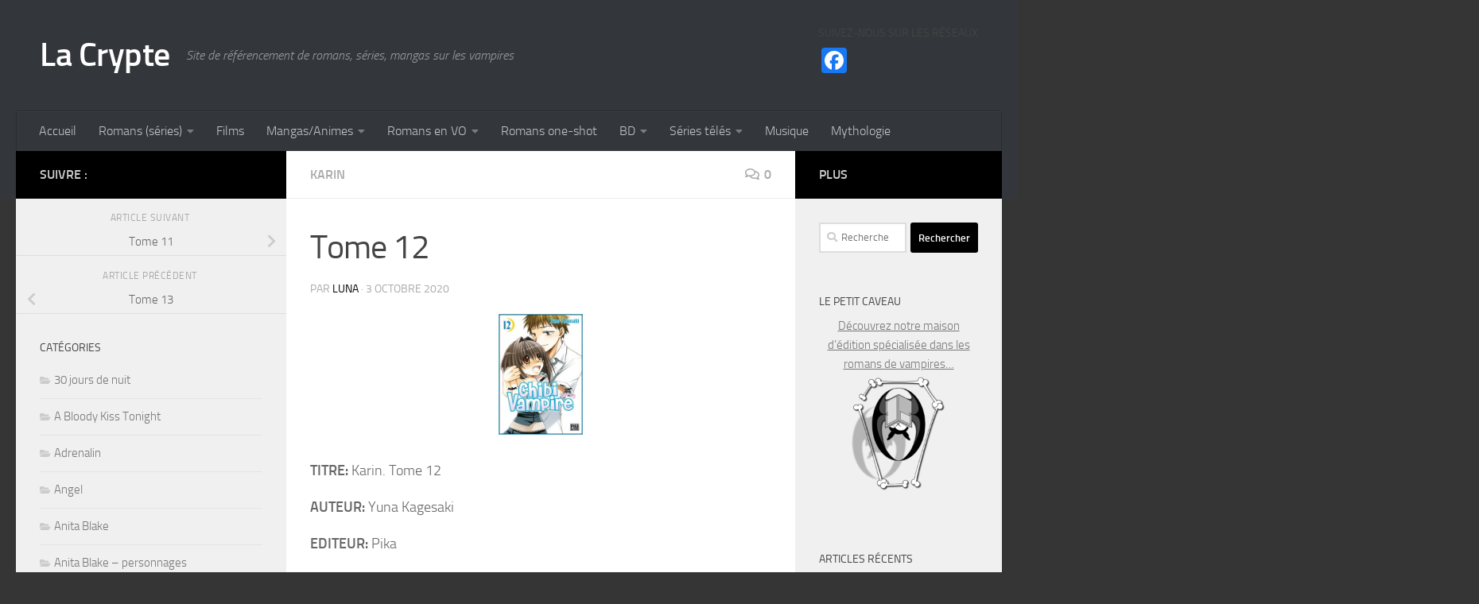

--- FILE ---
content_type: text/html; charset=UTF-8
request_url: http://www.lacrypte.net/2020/10/03/tome-12/
body_size: 168563
content:
<!DOCTYPE html>
<html class="no-js" lang="fr-FR">
<head>
  <meta charset="UTF-8">
  <meta name="viewport" content="width=device-width, initial-scale=1.0">
  <link rel="profile" href="https://gmpg.org/xfn/11" />
  <link rel="pingback" href="http://www.lacrypte.net/xmlrpc.php">

  <meta name='robots' content='index, follow, max-image-preview:large, max-snippet:-1, max-video-preview:-1' />
	<style>img:is([sizes="auto" i], [sizes^="auto," i]) { contain-intrinsic-size: 3000px 1500px }</style>
	<script>document.documentElement.className = document.documentElement.className.replace("no-js","js");</script>

	<!-- This site is optimized with the Yoast SEO plugin v25.6 - https://yoast.com/wordpress/plugins/seo/ -->
	<title>Tome 12 - La Crypte</title>
	<link rel="canonical" href="http://www.lacrypte.net/2020/10/03/tome-12/" />
	<meta property="og:locale" content="fr_FR" />
	<meta property="og:type" content="article" />
	<meta property="og:title" content="Tome 12 - La Crypte" />
	<meta property="og:description" content="TITRE: Karin. Tome 12 AUTEUR: Yuna Kagesaki EDITEUR: Pika RESUME « Rester auprès de toi me rendrait très heureux »&#8230; La transformation d’Anju ayant eu lieu, Karin se retrouve seule et ne peut désormais plus compter&#046;&#046;&#046;" />
	<meta property="og:url" content="http://www.lacrypte.net/2020/10/03/tome-12/" />
	<meta property="og:site_name" content="La Crypte" />
	<meta property="article:published_time" content="2020-10-03T20:27:04+00:00" />
	<meta property="article:modified_time" content="2020-10-21T10:02:48+00:00" />
	<meta property="og:image" content="http://www.lacrypte.net/wp-content/uploads/2020/10/karin_tome12.jpg" />
	<meta property="og:image:width" content="250" />
	<meta property="og:image:height" content="361" />
	<meta property="og:image:type" content="image/jpeg" />
	<meta name="author" content="Luna" />
	<meta name="twitter:card" content="summary_large_image" />
	<meta name="twitter:label1" content="Écrit par" />
	<meta name="twitter:data1" content="Luna" />
	<script type="application/ld+json" class="yoast-schema-graph">{"@context":"https://schema.org","@graph":[{"@type":"WebPage","@id":"http://www.lacrypte.net/2020/10/03/tome-12/","url":"http://www.lacrypte.net/2020/10/03/tome-12/","name":"Tome 12 - La Crypte","isPartOf":{"@id":"http://www.lacrypte.net/#website"},"primaryImageOfPage":{"@id":"http://www.lacrypte.net/2020/10/03/tome-12/#primaryimage"},"image":{"@id":"http://www.lacrypte.net/2020/10/03/tome-12/#primaryimage"},"thumbnailUrl":"http://www.lacrypte.net/wp-content/uploads/2020/10/karin_tome12.jpg","datePublished":"2020-10-03T20:27:04+00:00","dateModified":"2020-10-21T10:02:48+00:00","author":{"@id":"http://www.lacrypte.net/#/schema/person/2f371423f846ff2973d8a5535876e23d"},"breadcrumb":{"@id":"http://www.lacrypte.net/2020/10/03/tome-12/#breadcrumb"},"inLanguage":"fr-FR","potentialAction":[{"@type":"ReadAction","target":["http://www.lacrypte.net/2020/10/03/tome-12/"]}]},{"@type":"ImageObject","inLanguage":"fr-FR","@id":"http://www.lacrypte.net/2020/10/03/tome-12/#primaryimage","url":"http://www.lacrypte.net/wp-content/uploads/2020/10/karin_tome12.jpg","contentUrl":"http://www.lacrypte.net/wp-content/uploads/2020/10/karin_tome12.jpg","width":250,"height":361},{"@type":"BreadcrumbList","@id":"http://www.lacrypte.net/2020/10/03/tome-12/#breadcrumb","itemListElement":[{"@type":"ListItem","position":1,"name":"Accueil","item":"http://www.lacrypte.net/"},{"@type":"ListItem","position":2,"name":"Tome 12"}]},{"@type":"WebSite","@id":"http://www.lacrypte.net/#website","url":"http://www.lacrypte.net/","name":"La Crypte","description":"Site de référencement de romans, séries, mangas sur les vampires","potentialAction":[{"@type":"SearchAction","target":{"@type":"EntryPoint","urlTemplate":"http://www.lacrypte.net/?s={search_term_string}"},"query-input":{"@type":"PropertyValueSpecification","valueRequired":true,"valueName":"search_term_string"}}],"inLanguage":"fr-FR"},{"@type":"Person","@id":"http://www.lacrypte.net/#/schema/person/2f371423f846ff2973d8a5535876e23d","name":"Luna","image":{"@type":"ImageObject","inLanguage":"fr-FR","@id":"http://www.lacrypte.net/#/schema/person/image/","url":"https://secure.gravatar.com/avatar/de8269a3a5ea23c33052f1ebb226387b520f18cda0c4395d42ec4f0323d39770?s=96&d=mm&r=g","contentUrl":"https://secure.gravatar.com/avatar/de8269a3a5ea23c33052f1ebb226387b520f18cda0c4395d42ec4f0323d39770?s=96&d=mm&r=g","caption":"Luna"},"url":"http://www.lacrypte.net/author/lunadahliapopy45/"}]}</script>
	<!-- / Yoast SEO plugin. -->


<link rel='dns-prefetch' href='//static.addtoany.com' />
<link rel='dns-prefetch' href='//www.googletagmanager.com' />
<link rel='dns-prefetch' href='//pagead2.googlesyndication.com' />
<link rel="alternate" type="application/rss+xml" title="La Crypte &raquo; Flux" href="http://www.lacrypte.net/feed/" />
<link rel="alternate" type="application/rss+xml" title="La Crypte &raquo; Flux des commentaires" href="http://www.lacrypte.net/comments/feed/" />
<link rel="alternate" type="application/rss+xml" title="La Crypte &raquo; Tome 12 Flux des commentaires" href="http://www.lacrypte.net/2020/10/03/tome-12/feed/" />
<script>
window._wpemojiSettings = {"baseUrl":"https:\/\/s.w.org\/images\/core\/emoji\/16.0.1\/72x72\/","ext":".png","svgUrl":"https:\/\/s.w.org\/images\/core\/emoji\/16.0.1\/svg\/","svgExt":".svg","source":{"concatemoji":"http:\/\/www.lacrypte.net\/wp-includes\/js\/wp-emoji-release.min.js?ver=6.8.3"}};
/*! This file is auto-generated */
!function(s,n){var o,i,e;function c(e){try{var t={supportTests:e,timestamp:(new Date).valueOf()};sessionStorage.setItem(o,JSON.stringify(t))}catch(e){}}function p(e,t,n){e.clearRect(0,0,e.canvas.width,e.canvas.height),e.fillText(t,0,0);var t=new Uint32Array(e.getImageData(0,0,e.canvas.width,e.canvas.height).data),a=(e.clearRect(0,0,e.canvas.width,e.canvas.height),e.fillText(n,0,0),new Uint32Array(e.getImageData(0,0,e.canvas.width,e.canvas.height).data));return t.every(function(e,t){return e===a[t]})}function u(e,t){e.clearRect(0,0,e.canvas.width,e.canvas.height),e.fillText(t,0,0);for(var n=e.getImageData(16,16,1,1),a=0;a<n.data.length;a++)if(0!==n.data[a])return!1;return!0}function f(e,t,n,a){switch(t){case"flag":return n(e,"\ud83c\udff3\ufe0f\u200d\u26a7\ufe0f","\ud83c\udff3\ufe0f\u200b\u26a7\ufe0f")?!1:!n(e,"\ud83c\udde8\ud83c\uddf6","\ud83c\udde8\u200b\ud83c\uddf6")&&!n(e,"\ud83c\udff4\udb40\udc67\udb40\udc62\udb40\udc65\udb40\udc6e\udb40\udc67\udb40\udc7f","\ud83c\udff4\u200b\udb40\udc67\u200b\udb40\udc62\u200b\udb40\udc65\u200b\udb40\udc6e\u200b\udb40\udc67\u200b\udb40\udc7f");case"emoji":return!a(e,"\ud83e\udedf")}return!1}function g(e,t,n,a){var r="undefined"!=typeof WorkerGlobalScope&&self instanceof WorkerGlobalScope?new OffscreenCanvas(300,150):s.createElement("canvas"),o=r.getContext("2d",{willReadFrequently:!0}),i=(o.textBaseline="top",o.font="600 32px Arial",{});return e.forEach(function(e){i[e]=t(o,e,n,a)}),i}function t(e){var t=s.createElement("script");t.src=e,t.defer=!0,s.head.appendChild(t)}"undefined"!=typeof Promise&&(o="wpEmojiSettingsSupports",i=["flag","emoji"],n.supports={everything:!0,everythingExceptFlag:!0},e=new Promise(function(e){s.addEventListener("DOMContentLoaded",e,{once:!0})}),new Promise(function(t){var n=function(){try{var e=JSON.parse(sessionStorage.getItem(o));if("object"==typeof e&&"number"==typeof e.timestamp&&(new Date).valueOf()<e.timestamp+604800&&"object"==typeof e.supportTests)return e.supportTests}catch(e){}return null}();if(!n){if("undefined"!=typeof Worker&&"undefined"!=typeof OffscreenCanvas&&"undefined"!=typeof URL&&URL.createObjectURL&&"undefined"!=typeof Blob)try{var e="postMessage("+g.toString()+"("+[JSON.stringify(i),f.toString(),p.toString(),u.toString()].join(",")+"));",a=new Blob([e],{type:"text/javascript"}),r=new Worker(URL.createObjectURL(a),{name:"wpTestEmojiSupports"});return void(r.onmessage=function(e){c(n=e.data),r.terminate(),t(n)})}catch(e){}c(n=g(i,f,p,u))}t(n)}).then(function(e){for(var t in e)n.supports[t]=e[t],n.supports.everything=n.supports.everything&&n.supports[t],"flag"!==t&&(n.supports.everythingExceptFlag=n.supports.everythingExceptFlag&&n.supports[t]);n.supports.everythingExceptFlag=n.supports.everythingExceptFlag&&!n.supports.flag,n.DOMReady=!1,n.readyCallback=function(){n.DOMReady=!0}}).then(function(){return e}).then(function(){var e;n.supports.everything||(n.readyCallback(),(e=n.source||{}).concatemoji?t(e.concatemoji):e.wpemoji&&e.twemoji&&(t(e.twemoji),t(e.wpemoji)))}))}((window,document),window._wpemojiSettings);
</script>
<style id='wp-emoji-styles-inline-css'>

	img.wp-smiley, img.emoji {
		display: inline !important;
		border: none !important;
		box-shadow: none !important;
		height: 1em !important;
		width: 1em !important;
		margin: 0 0.07em !important;
		vertical-align: -0.1em !important;
		background: none !important;
		padding: 0 !important;
	}
</style>
<link rel='stylesheet' id='wp-block-library-css' href='http://www.lacrypte.net/wp-includes/css/dist/block-library/style.min.css?ver=6.8.3' media='all' />
<style id='classic-theme-styles-inline-css'>
/*! This file is auto-generated */
.wp-block-button__link{color:#fff;background-color:#32373c;border-radius:9999px;box-shadow:none;text-decoration:none;padding:calc(.667em + 2px) calc(1.333em + 2px);font-size:1.125em}.wp-block-file__button{background:#32373c;color:#fff;text-decoration:none}
</style>
<style id='global-styles-inline-css'>
:root{--wp--preset--aspect-ratio--square: 1;--wp--preset--aspect-ratio--4-3: 4/3;--wp--preset--aspect-ratio--3-4: 3/4;--wp--preset--aspect-ratio--3-2: 3/2;--wp--preset--aspect-ratio--2-3: 2/3;--wp--preset--aspect-ratio--16-9: 16/9;--wp--preset--aspect-ratio--9-16: 9/16;--wp--preset--color--black: #000000;--wp--preset--color--cyan-bluish-gray: #abb8c3;--wp--preset--color--white: #ffffff;--wp--preset--color--pale-pink: #f78da7;--wp--preset--color--vivid-red: #cf2e2e;--wp--preset--color--luminous-vivid-orange: #ff6900;--wp--preset--color--luminous-vivid-amber: #fcb900;--wp--preset--color--light-green-cyan: #7bdcb5;--wp--preset--color--vivid-green-cyan: #00d084;--wp--preset--color--pale-cyan-blue: #8ed1fc;--wp--preset--color--vivid-cyan-blue: #0693e3;--wp--preset--color--vivid-purple: #9b51e0;--wp--preset--gradient--vivid-cyan-blue-to-vivid-purple: linear-gradient(135deg,rgba(6,147,227,1) 0%,rgb(155,81,224) 100%);--wp--preset--gradient--light-green-cyan-to-vivid-green-cyan: linear-gradient(135deg,rgb(122,220,180) 0%,rgb(0,208,130) 100%);--wp--preset--gradient--luminous-vivid-amber-to-luminous-vivid-orange: linear-gradient(135deg,rgba(252,185,0,1) 0%,rgba(255,105,0,1) 100%);--wp--preset--gradient--luminous-vivid-orange-to-vivid-red: linear-gradient(135deg,rgba(255,105,0,1) 0%,rgb(207,46,46) 100%);--wp--preset--gradient--very-light-gray-to-cyan-bluish-gray: linear-gradient(135deg,rgb(238,238,238) 0%,rgb(169,184,195) 100%);--wp--preset--gradient--cool-to-warm-spectrum: linear-gradient(135deg,rgb(74,234,220) 0%,rgb(151,120,209) 20%,rgb(207,42,186) 40%,rgb(238,44,130) 60%,rgb(251,105,98) 80%,rgb(254,248,76) 100%);--wp--preset--gradient--blush-light-purple: linear-gradient(135deg,rgb(255,206,236) 0%,rgb(152,150,240) 100%);--wp--preset--gradient--blush-bordeaux: linear-gradient(135deg,rgb(254,205,165) 0%,rgb(254,45,45) 50%,rgb(107,0,62) 100%);--wp--preset--gradient--luminous-dusk: linear-gradient(135deg,rgb(255,203,112) 0%,rgb(199,81,192) 50%,rgb(65,88,208) 100%);--wp--preset--gradient--pale-ocean: linear-gradient(135deg,rgb(255,245,203) 0%,rgb(182,227,212) 50%,rgb(51,167,181) 100%);--wp--preset--gradient--electric-grass: linear-gradient(135deg,rgb(202,248,128) 0%,rgb(113,206,126) 100%);--wp--preset--gradient--midnight: linear-gradient(135deg,rgb(2,3,129) 0%,rgb(40,116,252) 100%);--wp--preset--font-size--small: 13px;--wp--preset--font-size--medium: 20px;--wp--preset--font-size--large: 36px;--wp--preset--font-size--x-large: 42px;--wp--preset--spacing--20: 0.44rem;--wp--preset--spacing--30: 0.67rem;--wp--preset--spacing--40: 1rem;--wp--preset--spacing--50: 1.5rem;--wp--preset--spacing--60: 2.25rem;--wp--preset--spacing--70: 3.38rem;--wp--preset--spacing--80: 5.06rem;--wp--preset--shadow--natural: 6px 6px 9px rgba(0, 0, 0, 0.2);--wp--preset--shadow--deep: 12px 12px 50px rgba(0, 0, 0, 0.4);--wp--preset--shadow--sharp: 6px 6px 0px rgba(0, 0, 0, 0.2);--wp--preset--shadow--outlined: 6px 6px 0px -3px rgba(255, 255, 255, 1), 6px 6px rgba(0, 0, 0, 1);--wp--preset--shadow--crisp: 6px 6px 0px rgba(0, 0, 0, 1);}:where(.is-layout-flex){gap: 0.5em;}:where(.is-layout-grid){gap: 0.5em;}body .is-layout-flex{display: flex;}.is-layout-flex{flex-wrap: wrap;align-items: center;}.is-layout-flex > :is(*, div){margin: 0;}body .is-layout-grid{display: grid;}.is-layout-grid > :is(*, div){margin: 0;}:where(.wp-block-columns.is-layout-flex){gap: 2em;}:where(.wp-block-columns.is-layout-grid){gap: 2em;}:where(.wp-block-post-template.is-layout-flex){gap: 1.25em;}:where(.wp-block-post-template.is-layout-grid){gap: 1.25em;}.has-black-color{color: var(--wp--preset--color--black) !important;}.has-cyan-bluish-gray-color{color: var(--wp--preset--color--cyan-bluish-gray) !important;}.has-white-color{color: var(--wp--preset--color--white) !important;}.has-pale-pink-color{color: var(--wp--preset--color--pale-pink) !important;}.has-vivid-red-color{color: var(--wp--preset--color--vivid-red) !important;}.has-luminous-vivid-orange-color{color: var(--wp--preset--color--luminous-vivid-orange) !important;}.has-luminous-vivid-amber-color{color: var(--wp--preset--color--luminous-vivid-amber) !important;}.has-light-green-cyan-color{color: var(--wp--preset--color--light-green-cyan) !important;}.has-vivid-green-cyan-color{color: var(--wp--preset--color--vivid-green-cyan) !important;}.has-pale-cyan-blue-color{color: var(--wp--preset--color--pale-cyan-blue) !important;}.has-vivid-cyan-blue-color{color: var(--wp--preset--color--vivid-cyan-blue) !important;}.has-vivid-purple-color{color: var(--wp--preset--color--vivid-purple) !important;}.has-black-background-color{background-color: var(--wp--preset--color--black) !important;}.has-cyan-bluish-gray-background-color{background-color: var(--wp--preset--color--cyan-bluish-gray) !important;}.has-white-background-color{background-color: var(--wp--preset--color--white) !important;}.has-pale-pink-background-color{background-color: var(--wp--preset--color--pale-pink) !important;}.has-vivid-red-background-color{background-color: var(--wp--preset--color--vivid-red) !important;}.has-luminous-vivid-orange-background-color{background-color: var(--wp--preset--color--luminous-vivid-orange) !important;}.has-luminous-vivid-amber-background-color{background-color: var(--wp--preset--color--luminous-vivid-amber) !important;}.has-light-green-cyan-background-color{background-color: var(--wp--preset--color--light-green-cyan) !important;}.has-vivid-green-cyan-background-color{background-color: var(--wp--preset--color--vivid-green-cyan) !important;}.has-pale-cyan-blue-background-color{background-color: var(--wp--preset--color--pale-cyan-blue) !important;}.has-vivid-cyan-blue-background-color{background-color: var(--wp--preset--color--vivid-cyan-blue) !important;}.has-vivid-purple-background-color{background-color: var(--wp--preset--color--vivid-purple) !important;}.has-black-border-color{border-color: var(--wp--preset--color--black) !important;}.has-cyan-bluish-gray-border-color{border-color: var(--wp--preset--color--cyan-bluish-gray) !important;}.has-white-border-color{border-color: var(--wp--preset--color--white) !important;}.has-pale-pink-border-color{border-color: var(--wp--preset--color--pale-pink) !important;}.has-vivid-red-border-color{border-color: var(--wp--preset--color--vivid-red) !important;}.has-luminous-vivid-orange-border-color{border-color: var(--wp--preset--color--luminous-vivid-orange) !important;}.has-luminous-vivid-amber-border-color{border-color: var(--wp--preset--color--luminous-vivid-amber) !important;}.has-light-green-cyan-border-color{border-color: var(--wp--preset--color--light-green-cyan) !important;}.has-vivid-green-cyan-border-color{border-color: var(--wp--preset--color--vivid-green-cyan) !important;}.has-pale-cyan-blue-border-color{border-color: var(--wp--preset--color--pale-cyan-blue) !important;}.has-vivid-cyan-blue-border-color{border-color: var(--wp--preset--color--vivid-cyan-blue) !important;}.has-vivid-purple-border-color{border-color: var(--wp--preset--color--vivid-purple) !important;}.has-vivid-cyan-blue-to-vivid-purple-gradient-background{background: var(--wp--preset--gradient--vivid-cyan-blue-to-vivid-purple) !important;}.has-light-green-cyan-to-vivid-green-cyan-gradient-background{background: var(--wp--preset--gradient--light-green-cyan-to-vivid-green-cyan) !important;}.has-luminous-vivid-amber-to-luminous-vivid-orange-gradient-background{background: var(--wp--preset--gradient--luminous-vivid-amber-to-luminous-vivid-orange) !important;}.has-luminous-vivid-orange-to-vivid-red-gradient-background{background: var(--wp--preset--gradient--luminous-vivid-orange-to-vivid-red) !important;}.has-very-light-gray-to-cyan-bluish-gray-gradient-background{background: var(--wp--preset--gradient--very-light-gray-to-cyan-bluish-gray) !important;}.has-cool-to-warm-spectrum-gradient-background{background: var(--wp--preset--gradient--cool-to-warm-spectrum) !important;}.has-blush-light-purple-gradient-background{background: var(--wp--preset--gradient--blush-light-purple) !important;}.has-blush-bordeaux-gradient-background{background: var(--wp--preset--gradient--blush-bordeaux) !important;}.has-luminous-dusk-gradient-background{background: var(--wp--preset--gradient--luminous-dusk) !important;}.has-pale-ocean-gradient-background{background: var(--wp--preset--gradient--pale-ocean) !important;}.has-electric-grass-gradient-background{background: var(--wp--preset--gradient--electric-grass) !important;}.has-midnight-gradient-background{background: var(--wp--preset--gradient--midnight) !important;}.has-small-font-size{font-size: var(--wp--preset--font-size--small) !important;}.has-medium-font-size{font-size: var(--wp--preset--font-size--medium) !important;}.has-large-font-size{font-size: var(--wp--preset--font-size--large) !important;}.has-x-large-font-size{font-size: var(--wp--preset--font-size--x-large) !important;}
:where(.wp-block-post-template.is-layout-flex){gap: 1.25em;}:where(.wp-block-post-template.is-layout-grid){gap: 1.25em;}
:where(.wp-block-columns.is-layout-flex){gap: 2em;}:where(.wp-block-columns.is-layout-grid){gap: 2em;}
:root :where(.wp-block-pullquote){font-size: 1.5em;line-height: 1.6;}
</style>
<link rel='stylesheet' id='wpa-css-css' href='http://www.lacrypte.net/wp-content/plugins/honeypot/includes/css/wpa.css?ver=2.3.03' media='all' />
<link rel='stylesheet' id='hueman-main-style-css' href='http://www.lacrypte.net/wp-content/themes/hueman/assets/front/css/main.min.css?ver=3.7.27' media='all' />
<style id='hueman-main-style-inline-css'>
body { font-size:1.00rem; }@media only screen and (min-width: 720px) {
        .nav > li { font-size:1.00rem; }
      }::selection { background-color: #000000; }
::-moz-selection { background-color: #000000; }a,a>span.hu-external::after,.themeform label .required,#flexslider-featured .flex-direction-nav .flex-next:hover,#flexslider-featured .flex-direction-nav .flex-prev:hover,.post-hover:hover .post-title a,.post-title a:hover,.sidebar.s1 .post-nav li a:hover i,.content .post-nav li a:hover i,.post-related a:hover,.sidebar.s1 .widget_rss ul li a,#footer .widget_rss ul li a,.sidebar.s1 .widget_calendar a,#footer .widget_calendar a,.sidebar.s1 .alx-tab .tab-item-category a,.sidebar.s1 .alx-posts .post-item-category a,.sidebar.s1 .alx-tab li:hover .tab-item-title a,.sidebar.s1 .alx-tab li:hover .tab-item-comment a,.sidebar.s1 .alx-posts li:hover .post-item-title a,#footer .alx-tab .tab-item-category a,#footer .alx-posts .post-item-category a,#footer .alx-tab li:hover .tab-item-title a,#footer .alx-tab li:hover .tab-item-comment a,#footer .alx-posts li:hover .post-item-title a,.comment-tabs li.active a,.comment-awaiting-moderation,.child-menu a:hover,.child-menu .current_page_item > a,.wp-pagenavi a{ color: #000000; }input[type="submit"],.themeform button[type="submit"],.sidebar.s1 .sidebar-top,.sidebar.s1 .sidebar-toggle,#flexslider-featured .flex-control-nav li a.flex-active,.post-tags a:hover,.sidebar.s1 .widget_calendar caption,#footer .widget_calendar caption,.author-bio .bio-avatar:after,.commentlist li.bypostauthor > .comment-body:after,.commentlist li.comment-author-admin > .comment-body:after{ background-color: #000000; }.post-format .format-container { border-color: #000000; }.sidebar.s1 .alx-tabs-nav li.active a,#footer .alx-tabs-nav li.active a,.comment-tabs li.active a,.wp-pagenavi a:hover,.wp-pagenavi a:active,.wp-pagenavi span.current{ border-bottom-color: #000000!important; }.sidebar.s2 .post-nav li a:hover i,
.sidebar.s2 .widget_rss ul li a,
.sidebar.s2 .widget_calendar a,
.sidebar.s2 .alx-tab .tab-item-category a,
.sidebar.s2 .alx-posts .post-item-category a,
.sidebar.s2 .alx-tab li:hover .tab-item-title a,
.sidebar.s2 .alx-tab li:hover .tab-item-comment a,
.sidebar.s2 .alx-posts li:hover .post-item-title a { color: #000000; }
.sidebar.s2 .sidebar-top,.sidebar.s2 .sidebar-toggle,.post-comments,.jp-play-bar,.jp-volume-bar-value,.sidebar.s2 .widget_calendar caption{ background-color: #000000; }.sidebar.s2 .alx-tabs-nav li.active a { border-bottom-color: #000000; }
.post-comments::before { border-right-color: #000000; }
      .search-expand,
              #nav-topbar.nav-container { background-color: #26272b}@media only screen and (min-width: 720px) {
                #nav-topbar .nav ul { background-color: #26272b; }
              }.is-scrolled #header .nav-container.desktop-sticky,
              .is-scrolled #header .search-expand { background-color: #26272b; background-color: rgba(38,39,43,0.90) }.is-scrolled .topbar-transparent #nav-topbar.desktop-sticky .nav ul { background-color: #26272b; background-color: rgba(38,39,43,0.95) }#header { background-color: #33363b; }
@media only screen and (min-width: 720px) {
  #nav-header .nav ul { background-color: #33363b; }
}
        #header #nav-mobile { background-color: #33363b; }.is-scrolled #header #nav-mobile { background-color: #33363b; background-color: rgba(51,54,59,0.90) }#nav-header.nav-container, #main-header-search .search-expand { background-color: #33363b; }
@media only screen and (min-width: 720px) {
  #nav-header .nav ul { background-color: #33363b; }
}
        body { background-color: #353535; }
</style>
<link rel='stylesheet' id='hueman-font-awesome-css' href='http://www.lacrypte.net/wp-content/themes/hueman/assets/front/css/font-awesome.min.css?ver=3.7.27' media='all' />
<link rel='stylesheet' id='addtoany-css' href='http://www.lacrypte.net/wp-content/plugins/add-to-any/addtoany.min.css?ver=1.16' media='all' />
<script id="addtoany-core-js-before">
window.a2a_config=window.a2a_config||{};a2a_config.callbacks=[];a2a_config.overlays=[];a2a_config.templates={};a2a_localize = {
	Share: "Partager",
	Save: "Enregistrer",
	Subscribe: "S'abonner",
	Email: "E-mail",
	Bookmark: "Marque-page",
	ShowAll: "Montrer tout",
	ShowLess: "Montrer moins",
	FindServices: "Trouver des service(s)",
	FindAnyServiceToAddTo: "Trouver instantan&eacute;ment des services &agrave; ajouter &agrave;",
	PoweredBy: "Propuls&eacute; par",
	ShareViaEmail: "Partager par e-mail",
	SubscribeViaEmail: "S’abonner par e-mail",
	BookmarkInYourBrowser: "Ajouter un signet dans votre navigateur",
	BookmarkInstructions: "Appuyez sur Ctrl+D ou \u2318+D pour mettre cette page en signet",
	AddToYourFavorites: "Ajouter &agrave; vos favoris",
	SendFromWebOrProgram: "Envoyer depuis n’importe quelle adresse e-mail ou logiciel e-mail",
	EmailProgram: "Programme d’e-mail",
	More: "Plus&#8230;",
	ThanksForSharing: "Merci de partager !",
	ThanksForFollowing: "Merci de nous suivre !"
};
</script>
<script defer src="https://static.addtoany.com/menu/page.js" id="addtoany-core-js"></script>
<script src="http://www.lacrypte.net/wp-includes/js/jquery/jquery.min.js?ver=3.7.1" id="jquery-core-js"></script>
<script src="http://www.lacrypte.net/wp-includes/js/jquery/jquery-migrate.min.js?ver=3.4.1" id="jquery-migrate-js"></script>
<script defer src="http://www.lacrypte.net/wp-content/plugins/add-to-any/addtoany.min.js?ver=1.1" id="addtoany-jquery-js"></script>
<link rel="https://api.w.org/" href="http://www.lacrypte.net/wp-json/" /><link rel="alternate" title="JSON" type="application/json" href="http://www.lacrypte.net/wp-json/wp/v2/posts/1911" /><link rel="EditURI" type="application/rsd+xml" title="RSD" href="http://www.lacrypte.net/xmlrpc.php?rsd" />
<meta name="generator" content="WordPress 6.8.3" />
<link rel='shortlink' href='http://www.lacrypte.net/?p=1911' />
<link rel="alternate" title="oEmbed (JSON)" type="application/json+oembed" href="http://www.lacrypte.net/wp-json/oembed/1.0/embed?url=http%3A%2F%2Fwww.lacrypte.net%2F2020%2F10%2F03%2Ftome-12%2F" />
<link rel="alternate" title="oEmbed (XML)" type="text/xml+oembed" href="http://www.lacrypte.net/wp-json/oembed/1.0/embed?url=http%3A%2F%2Fwww.lacrypte.net%2F2020%2F10%2F03%2Ftome-12%2F&#038;format=xml" />
<meta name="generator" content="Site Kit by Google 1.163.0" /><!-- Analytics by WP Statistics - https://wp-statistics.com -->
    <link rel="preload" as="font" type="font/woff2" href="http://www.lacrypte.net/wp-content/themes/hueman/assets/front/webfonts/fa-brands-400.woff2?v=5.15.2" crossorigin="anonymous"/>
    <link rel="preload" as="font" type="font/woff2" href="http://www.lacrypte.net/wp-content/themes/hueman/assets/front/webfonts/fa-regular-400.woff2?v=5.15.2" crossorigin="anonymous"/>
    <link rel="preload" as="font" type="font/woff2" href="http://www.lacrypte.net/wp-content/themes/hueman/assets/front/webfonts/fa-solid-900.woff2?v=5.15.2" crossorigin="anonymous"/>
  <link rel="preload" as="font" type="font/woff" href="http://www.lacrypte.net/wp-content/themes/hueman/assets/front/fonts/titillium-light-webfont.woff" crossorigin="anonymous"/>
<link rel="preload" as="font" type="font/woff" href="http://www.lacrypte.net/wp-content/themes/hueman/assets/front/fonts/titillium-lightitalic-webfont.woff" crossorigin="anonymous"/>
<link rel="preload" as="font" type="font/woff" href="http://www.lacrypte.net/wp-content/themes/hueman/assets/front/fonts/titillium-regular-webfont.woff" crossorigin="anonymous"/>
<link rel="preload" as="font" type="font/woff" href="http://www.lacrypte.net/wp-content/themes/hueman/assets/front/fonts/titillium-regularitalic-webfont.woff" crossorigin="anonymous"/>
<link rel="preload" as="font" type="font/woff" href="http://www.lacrypte.net/wp-content/themes/hueman/assets/front/fonts/titillium-semibold-webfont.woff" crossorigin="anonymous"/>
<style>
  /*  base : fonts
/* ------------------------------------ */
body { font-family: "Titillium", Arial, sans-serif; }
@font-face {
  font-family: 'Titillium';
  src: url('http://www.lacrypte.net/wp-content/themes/hueman/assets/front/fonts/titillium-light-webfont.eot');
  src: url('http://www.lacrypte.net/wp-content/themes/hueman/assets/front/fonts/titillium-light-webfont.svg#titillium-light-webfont') format('svg'),
     url('http://www.lacrypte.net/wp-content/themes/hueman/assets/front/fonts/titillium-light-webfont.eot?#iefix') format('embedded-opentype'),
     url('http://www.lacrypte.net/wp-content/themes/hueman/assets/front/fonts/titillium-light-webfont.woff') format('woff'),
     url('http://www.lacrypte.net/wp-content/themes/hueman/assets/front/fonts/titillium-light-webfont.ttf') format('truetype');
  font-weight: 300;
  font-style: normal;
}
@font-face {
  font-family: 'Titillium';
  src: url('http://www.lacrypte.net/wp-content/themes/hueman/assets/front/fonts/titillium-lightitalic-webfont.eot');
  src: url('http://www.lacrypte.net/wp-content/themes/hueman/assets/front/fonts/titillium-lightitalic-webfont.svg#titillium-lightitalic-webfont') format('svg'),
     url('http://www.lacrypte.net/wp-content/themes/hueman/assets/front/fonts/titillium-lightitalic-webfont.eot?#iefix') format('embedded-opentype'),
     url('http://www.lacrypte.net/wp-content/themes/hueman/assets/front/fonts/titillium-lightitalic-webfont.woff') format('woff'),
     url('http://www.lacrypte.net/wp-content/themes/hueman/assets/front/fonts/titillium-lightitalic-webfont.ttf') format('truetype');
  font-weight: 300;
  font-style: italic;
}
@font-face {
  font-family: 'Titillium';
  src: url('http://www.lacrypte.net/wp-content/themes/hueman/assets/front/fonts/titillium-regular-webfont.eot');
  src: url('http://www.lacrypte.net/wp-content/themes/hueman/assets/front/fonts/titillium-regular-webfont.svg#titillium-regular-webfont') format('svg'),
     url('http://www.lacrypte.net/wp-content/themes/hueman/assets/front/fonts/titillium-regular-webfont.eot?#iefix') format('embedded-opentype'),
     url('http://www.lacrypte.net/wp-content/themes/hueman/assets/front/fonts/titillium-regular-webfont.woff') format('woff'),
     url('http://www.lacrypte.net/wp-content/themes/hueman/assets/front/fonts/titillium-regular-webfont.ttf') format('truetype');
  font-weight: 400;
  font-style: normal;
}
@font-face {
  font-family: 'Titillium';
  src: url('http://www.lacrypte.net/wp-content/themes/hueman/assets/front/fonts/titillium-regularitalic-webfont.eot');
  src: url('http://www.lacrypte.net/wp-content/themes/hueman/assets/front/fonts/titillium-regularitalic-webfont.svg#titillium-regular-webfont') format('svg'),
     url('http://www.lacrypte.net/wp-content/themes/hueman/assets/front/fonts/titillium-regularitalic-webfont.eot?#iefix') format('embedded-opentype'),
     url('http://www.lacrypte.net/wp-content/themes/hueman/assets/front/fonts/titillium-regularitalic-webfont.woff') format('woff'),
     url('http://www.lacrypte.net/wp-content/themes/hueman/assets/front/fonts/titillium-regularitalic-webfont.ttf') format('truetype');
  font-weight: 400;
  font-style: italic;
}
@font-face {
    font-family: 'Titillium';
    src: url('http://www.lacrypte.net/wp-content/themes/hueman/assets/front/fonts/titillium-semibold-webfont.eot');
    src: url('http://www.lacrypte.net/wp-content/themes/hueman/assets/front/fonts/titillium-semibold-webfont.svg#titillium-semibold-webfont') format('svg'),
         url('http://www.lacrypte.net/wp-content/themes/hueman/assets/front/fonts/titillium-semibold-webfont.eot?#iefix') format('embedded-opentype'),
         url('http://www.lacrypte.net/wp-content/themes/hueman/assets/front/fonts/titillium-semibold-webfont.woff') format('woff'),
         url('http://www.lacrypte.net/wp-content/themes/hueman/assets/front/fonts/titillium-semibold-webfont.ttf') format('truetype');
  font-weight: 600;
  font-style: normal;
}
</style>
  <!--[if lt IE 9]>
<script src="http://www.lacrypte.net/wp-content/themes/hueman/assets/front/js/ie/html5shiv-printshiv.min.js"></script>
<script src="http://www.lacrypte.net/wp-content/themes/hueman/assets/front/js/ie/selectivizr.js"></script>
<![endif]-->

<!-- Balises Meta Google AdSense ajoutées par Site Kit -->
<meta name="google-adsense-platform-account" content="ca-host-pub-2644536267352236">
<meta name="google-adsense-platform-domain" content="sitekit.withgoogle.com">
<!-- Fin des balises Meta End Google AdSense ajoutées par Site Kit -->

<!-- Extrait Google AdSense ajouté par Site Kit -->
<script async src="https://pagead2.googlesyndication.com/pagead/js/adsbygoogle.js?client=ca-pub-7828164692182913&amp;host=ca-host-pub-2644536267352236" crossorigin="anonymous"></script>

<!-- End Google AdSense snippet added by Site Kit -->
<link rel="icon" href="http://www.lacrypte.net/wp-content/uploads/2020/10/cropped-logoPetitCaveauSansFondAvecOmbre-1024x768-1-32x32.png" sizes="32x32" />
<link rel="icon" href="http://www.lacrypte.net/wp-content/uploads/2020/10/cropped-logoPetitCaveauSansFondAvecOmbre-1024x768-1-192x192.png" sizes="192x192" />
<link rel="apple-touch-icon" href="http://www.lacrypte.net/wp-content/uploads/2020/10/cropped-logoPetitCaveauSansFondAvecOmbre-1024x768-1-180x180.png" />
<meta name="msapplication-TileImage" content="http://www.lacrypte.net/wp-content/uploads/2020/10/cropped-logoPetitCaveauSansFondAvecOmbre-1024x768-1-270x270.png" />
</head>

<body class="wp-singular post-template-default single single-post postid-1911 single-format-standard wp-embed-responsive wp-theme-hueman col-3cm full-width header-desktop-sticky header-mobile-sticky hueman-3-7-27 chrome">
<div id="wrapper">
  <a class="screen-reader-text skip-link" href="#content">Skip to content</a>
  
  <header id="header" class="main-menu-mobile-on one-mobile-menu main_menu header-ads-desktop  topbar-transparent no-header-img">
        <nav class="nav-container group mobile-menu mobile-sticky " id="nav-mobile" data-menu-id="header-1">
  <div class="mobile-title-logo-in-header"><p class="site-title">                  <a class="custom-logo-link" href="http://www.lacrypte.net/" rel="home" title="La Crypte | Page d'accueil">La Crypte</a>                </p></div>
        
                    <!-- <div class="ham__navbar-toggler collapsed" aria-expanded="false">
          <div class="ham__navbar-span-wrapper">
            <span class="ham-toggler-menu__span"></span>
          </div>
        </div> -->
        <button class="ham__navbar-toggler-two collapsed" title="Menu" aria-expanded="false">
          <span class="ham__navbar-span-wrapper">
            <span class="line line-1"></span>
            <span class="line line-2"></span>
            <span class="line line-3"></span>
          </span>
        </button>
            
      <div class="nav-text"></div>
      <div class="nav-wrap container">
                  <ul class="nav container-inner group mobile-search">
                            <li>
                  <form role="search" method="get" class="search-form" action="http://www.lacrypte.net/">
				<label>
					<span class="screen-reader-text">Rechercher :</span>
					<input type="search" class="search-field" placeholder="Rechercher…" value="" name="s" />
				</label>
				<input type="submit" class="search-submit" value="Rechercher" />
			</form>                </li>
                      </ul>
                <ul id="menu-chroniques-des-vampires" class="nav container-inner group"><li id="menu-item-378" class="menu-item menu-item-type-post_type menu-item-object-post menu-item-378"><a href="http://www.lacrypte.net/2018/02/11/accueil/">Accueil</a></li>
<li id="menu-item-150" class="menu-item menu-item-type-taxonomy menu-item-object-category menu-item-has-children menu-item-150"><a href="http://www.lacrypte.net/category/romans/">Romans (séries)</a>
<ul class="sub-menu">
	<li id="menu-item-4329" class="menu-item menu-item-type-taxonomy menu-item-object-category menu-item-has-children menu-item-4329"><a href="http://www.lacrypte.net/category/anne-rice/">Anne Rice</a>
	<ul class="sub-menu">
		<li id="menu-item-4327" class="menu-item menu-item-type-taxonomy menu-item-object-category menu-item-4327"><a href="http://www.lacrypte.net/category/biographie-de-anne-rice/">Biographie de Anne Rice</a></li>
		<li id="menu-item-4326" class="menu-item menu-item-type-taxonomy menu-item-object-category menu-item-4326"><a href="http://www.lacrypte.net/category/chroniques-des-vampires/">Chroniques des vampires</a></li>
		<li id="menu-item-4323" class="menu-item menu-item-type-taxonomy menu-item-object-category menu-item-4323"><a href="http://www.lacrypte.net/category/les-sorcieres-mayfair/">Les sorcières Mayfair</a></li>
		<li id="menu-item-4324" class="menu-item menu-item-type-taxonomy menu-item-object-category menu-item-4324"><a href="http://www.lacrypte.net/category/belle-au-bois-dormant/">Belle au bois dormant</a></li>
		<li id="menu-item-4316" class="menu-item menu-item-type-taxonomy menu-item-object-category menu-item-4316"><a href="http://www.lacrypte.net/category/autres-oeuvres/">Autres oeuvres</a></li>
	</ul>
</li>
	<li id="menu-item-4310" class="menu-item menu-item-type-taxonomy menu-item-object-category menu-item-has-children menu-item-4310"><a href="http://www.lacrypte.net/category/series-finies/laurell-hamilton/">Laurell Hamilton</a>
	<ul class="sub-menu">
		<li id="menu-item-4328" class="menu-item menu-item-type-taxonomy menu-item-object-category menu-item-4328"><a href="http://www.lacrypte.net/category/biographie-de-laurell-hamilton/">Biographie de Laurell Hamilton</a></li>
		<li id="menu-item-156" class="menu-item menu-item-type-taxonomy menu-item-object-category menu-item-156"><a href="http://www.lacrypte.net/category/anita-blake/">Anita Blake</a></li>
		<li id="menu-item-4311" class="menu-item menu-item-type-taxonomy menu-item-object-category menu-item-4311"><a href="http://www.lacrypte.net/category/anita-blake-2/">Anita Blake &#8211; personnages</a></li>
		<li id="menu-item-4536" class="menu-item menu-item-type-taxonomy menu-item-object-category menu-item-4536"><a href="http://www.lacrypte.net/category/merry-gentry/">Merry Gentry</a></li>
	</ul>
</li>
	<li id="menu-item-4341" class="menu-item menu-item-type-taxonomy menu-item-object-category menu-item-4341"><a href="http://www.lacrypte.net/category/series-finies/cassandra-palmer/">Cassandra Palmer</a></li>
	<li id="menu-item-4342" class="menu-item menu-item-type-taxonomy menu-item-object-category menu-item-4342"><a href="http://www.lacrypte.net/category/chasseuse-de-vampires/">Chasseuse de vampires</a></li>
	<li id="menu-item-4344" class="menu-item menu-item-type-taxonomy menu-item-object-category menu-item-4344"><a href="http://www.lacrypte.net/category/series-finies/crimson-city/">Crimson City</a></li>
	<li id="menu-item-4345" class="menu-item menu-item-type-taxonomy menu-item-object-category menu-item-4345"><a href="http://www.lacrypte.net/category/series-finies/dracula-de-fred-saberhagen/">Dracula de Fred Saberhagen</a></li>
	<li id="menu-item-4346" class="menu-item menu-item-type-taxonomy menu-item-object-category menu-item-4346"><a href="http://www.lacrypte.net/category/series-finies/jane-yellowrock/">Jane Yellowrock</a></li>
	<li id="menu-item-4349" class="menu-item menu-item-type-taxonomy menu-item-object-category menu-item-4349"><a href="http://www.lacrypte.net/category/series-finies/jaz-parks/">Jaz Parks</a></li>
	<li id="menu-item-4350" class="menu-item menu-item-type-taxonomy menu-item-object-category menu-item-4350"><a href="http://www.lacrypte.net/category/karen-taylor/">Karen Taylor</a></li>
	<li id="menu-item-4352" class="menu-item menu-item-type-taxonomy menu-item-object-category menu-item-4352"><a href="http://www.lacrypte.net/category/series-finies/kate-daniels/">Kate Daniels</a></li>
	<li id="menu-item-4353" class="menu-item menu-item-type-taxonomy menu-item-object-category menu-item-4353"><a href="http://www.lacrypte.net/category/series-finies/levangile-des-damnes/">L&rsquo;évangile des damnés</a></li>
	<li id="menu-item-4354" class="menu-item menu-item-type-taxonomy menu-item-object-category menu-item-4354"><a href="http://www.lacrypte.net/category/series-finies/lhistorienne-et-drakula/">L&rsquo;historienne et Drakula</a></li>
	<li id="menu-item-4355" class="menu-item menu-item-type-taxonomy menu-item-object-category menu-item-4355"><a href="http://www.lacrypte.net/category/series-finies/la-communaute-du-sud/">La communauté du Sud</a></li>
	<li id="menu-item-4356" class="menu-item menu-item-type-taxonomy menu-item-object-category menu-item-4356"><a href="http://www.lacrypte.net/category/series-finies/la-confrerie-de-la-dague-noire/">La confrérie de la dague noire</a></li>
	<li id="menu-item-4357" class="menu-item menu-item-type-taxonomy menu-item-object-category menu-item-4357"><a href="http://www.lacrypte.net/category/series-finies/la-maison-de-la-nuit/">La Maison de la nuit</a></li>
	<li id="menu-item-4358" class="menu-item menu-item-type-taxonomy menu-item-object-category menu-item-4358"><a href="http://www.lacrypte.net/category/la-trilogie-rouge/">La Trilogie Rouge</a></li>
	<li id="menu-item-4360" class="menu-item menu-item-type-taxonomy menu-item-object-category menu-item-4360"><a href="http://www.lacrypte.net/category/series-finies/la-vampire/">La vampire</a></li>
	<li id="menu-item-4361" class="menu-item menu-item-type-taxonomy menu-item-object-category menu-item-4361"><a href="http://www.lacrypte.net/category/series-finies/le-cercle-blanc/">Le Cercle blanc</a></li>
	<li id="menu-item-4362" class="menu-item menu-item-type-taxonomy menu-item-object-category menu-item-4362"><a href="http://www.lacrypte.net/category/series-finies/le-cercle-des-immortels/">Le cercle des immortels</a></li>
	<li id="menu-item-4364" class="menu-item menu-item-type-taxonomy menu-item-object-category menu-item-4364"><a href="http://www.lacrypte.net/category/le-clan-kahill/">Le clan Kahill</a></li>
	<li id="menu-item-4365" class="menu-item menu-item-type-taxonomy menu-item-object-category menu-item-4365"><a href="http://www.lacrypte.net/category/le-comte-de-saint-germain/">Le comte de Saint Germain</a></li>
	<li id="menu-item-4366" class="menu-item menu-item-type-taxonomy menu-item-object-category menu-item-4366"><a href="http://www.lacrypte.net/category/le-journal-dun-vampire/">Le Journal d&rsquo;un vampire</a></li>
	<li id="menu-item-4367" class="menu-item menu-item-type-taxonomy menu-item-object-category menu-item-4367"><a href="http://www.lacrypte.net/category/le-journal-de-stefan/">Le journal de Stefan</a></li>
	<li id="menu-item-4368" class="menu-item menu-item-type-taxonomy menu-item-object-category menu-item-4368"><a href="http://www.lacrypte.net/category/le-pouvoir-du-sang/">Le pouvoir du sang</a></li>
	<li id="menu-item-4370" class="menu-item menu-item-type-taxonomy menu-item-object-category menu-item-4370"><a href="http://www.lacrypte.net/category/series-finies/les-chroniques-des-gardella/">Les chroniques des Gardella</a></li>
	<li id="menu-item-4371" class="menu-item menu-item-type-taxonomy menu-item-object-category menu-item-4371"><a href="http://www.lacrypte.net/category/les-damnes-de-dana/">Les Damnés de Dana</a></li>
	<li id="menu-item-4372" class="menu-item menu-item-type-taxonomy menu-item-object-category menu-item-4372"><a href="http://www.lacrypte.net/category/series-finies/les-dossiers-vampires/">Les dossiers vampires</a></li>
	<li id="menu-item-4374" class="menu-item menu-item-type-taxonomy menu-item-object-category menu-item-4374"><a href="http://www.lacrypte.net/category/series-finies/les-journaux-de-la-famille-dracul/">Les journaux de la famille Dracul</a></li>
	<li id="menu-item-4375" class="menu-item menu-item-type-taxonomy menu-item-object-category menu-item-4375"><a href="http://www.lacrypte.net/category/series-finies/les-ombres-de-la-nuit/">Les ombres de la nuit</a></li>
	<li id="menu-item-5061" class="menu-item menu-item-type-taxonomy menu-item-object-category menu-item-5061"><a href="http://www.lacrypte.net/category/series-finies/le-royaume-des-carpates/">Le royaume des Carpates</a></li>
	<li id="menu-item-4376" class="menu-item menu-item-type-taxonomy menu-item-object-category menu-item-4376"><a href="http://www.lacrypte.net/category/series-finies/les-sentinelles/">Les sentinelles</a></li>
	<li id="menu-item-4377" class="menu-item menu-item-type-taxonomy menu-item-object-category menu-item-4377"><a href="http://www.lacrypte.net/category/series-finies/les-soeurs-de-la-lune/">Les soeurs de la lune</a></li>
	<li id="menu-item-4378" class="menu-item menu-item-type-taxonomy menu-item-object-category menu-item-4378"><a href="http://www.lacrypte.net/category/series-finies/les-soupirs-de-londres/">Les soupirs de Londres</a></li>
	<li id="menu-item-4379" class="menu-item menu-item-type-taxonomy menu-item-object-category menu-item-4379"><a href="http://www.lacrypte.net/category/series-finies/les-vampires-argeneau/">Les vampires Argeneau</a></li>
	<li id="menu-item-4380" class="menu-item menu-item-type-taxonomy menu-item-object-category menu-item-4380"><a href="http://www.lacrypte.net/category/les-vampires-de-chicago/">Les vampires de Chicago</a></li>
	<li id="menu-item-4409" class="menu-item menu-item-type-taxonomy menu-item-object-category menu-item-4409"><a href="http://www.lacrypte.net/category/series-finies/serie-de-melissa-de-la-cruz/">Les vampires de Manhattan</a></li>
	<li id="menu-item-4381" class="menu-item menu-item-type-taxonomy menu-item-object-category menu-item-4381"><a href="http://www.lacrypte.net/category/series-finies/mercy-thompson/">Mercy Thompson</a></li>
	<li id="menu-item-4382" class="menu-item menu-item-type-taxonomy menu-item-object-category menu-item-4382"><a href="http://www.lacrypte.net/category/minuit/">Minuit</a></li>
	<li id="menu-item-4383" class="menu-item menu-item-type-taxonomy menu-item-object-category menu-item-4383"><a href="http://www.lacrypte.net/category/series-finies/necroscope/">Necroscope</a></li>
	<li id="menu-item-4385" class="menu-item menu-item-type-taxonomy menu-item-object-category menu-item-4385"><a href="http://www.lacrypte.net/category/series-finies/night-world/">Night World</a></li>
	<li id="menu-item-4387" class="menu-item menu-item-type-taxonomy menu-item-object-category menu-item-4387"><a href="http://www.lacrypte.net/category/series-finies/queen-betsy/">Queen Betsy</a></li>
	<li id="menu-item-4388" class="menu-item menu-item-type-taxonomy menu-item-object-category menu-item-4388"><a href="http://www.lacrypte.net/category/series-finies/rachel-morgan/">Rachel Morgan</a></li>
	<li id="menu-item-4390" class="menu-item menu-item-type-taxonomy menu-item-object-category menu-item-4390"><a href="http://www.lacrypte.net/category/series-finies/ravenloft/">Ravenloft</a></li>
	<li id="menu-item-4391" class="menu-item menu-item-type-taxonomy menu-item-object-category menu-item-4391"><a href="http://www.lacrypte.net/category/rebecca-kean/">Rebecca Kean</a></li>
	<li id="menu-item-4392" class="menu-item menu-item-type-taxonomy menu-item-object-category menu-item-4392"><a href="http://www.lacrypte.net/category/riley-jenson/">Riley Jenson</a></li>
	<li id="menu-item-4393" class="menu-item menu-item-type-taxonomy menu-item-object-category menu-item-4393"><a href="http://www.lacrypte.net/category/sabina-kane/">Sabina Kane</a></li>
	<li id="menu-item-4394" class="menu-item menu-item-type-taxonomy menu-item-object-category menu-item-4394"><a href="http://www.lacrypte.net/category/series-finies/saint-germain/">Saint Germain</a></li>
	<li id="menu-item-4398" class="menu-item menu-item-type-taxonomy menu-item-object-category menu-item-4398"><a href="http://www.lacrypte.net/category/series-finies/sarah-dearly/">Sarah Dearly</a></li>
	<li id="menu-item-4399" class="menu-item menu-item-type-taxonomy menu-item-object-category menu-item-4399"><a href="http://www.lacrypte.net/category/series-finies/serie-destelle-valls-de-gomis/">Série d&rsquo;Estelle Valls de Gomis</a></li>
	<li id="menu-item-4401" class="menu-item menu-item-type-taxonomy menu-item-object-category menu-item-4401"><a href="http://www.lacrypte.net/category/series-finies/serie-de-barbara-hambly/">Série de Barbara Hambly</a></li>
	<li id="menu-item-4402" class="menu-item menu-item-type-taxonomy menu-item-object-category menu-item-4402"><a href="http://www.lacrypte.net/category/series-finies/serie-de-cary-kate/">Série de Cary Kate</a></li>
	<li id="menu-item-4404" class="menu-item menu-item-type-taxonomy menu-item-object-category menu-item-4404"><a href="http://www.lacrypte.net/category/serie-de-christopher-golden/">Série de Christopher Golden</a></li>
	<li id="menu-item-4406" class="menu-item menu-item-type-taxonomy menu-item-object-category menu-item-4406"><a href="http://www.lacrypte.net/category/serie-de-erin-mccarthy/">Série de Erin Mccarthy</a></li>
	<li id="menu-item-4407" class="menu-item menu-item-type-taxonomy menu-item-object-category menu-item-4407"><a href="http://www.lacrypte.net/category/series-finies/serie-de-kerrelyn-sparks/">Série de Kerrelyn Sparks</a></li>
	<li id="menu-item-4408" class="menu-item menu-item-type-taxonomy menu-item-object-category menu-item-4408"><a href="http://www.lacrypte.net/category/series-finies/serie-de-kim-newman/">Série de Kim Newman</a></li>
	<li id="menu-item-4410" class="menu-item menu-item-type-taxonomy menu-item-object-category menu-item-4410"><a href="http://www.lacrypte.net/category/serie-de-nancy-collins/">Série de Nancy Collins</a></li>
	<li id="menu-item-4411" class="menu-item menu-item-type-taxonomy menu-item-object-category menu-item-4411"><a href="http://www.lacrypte.net/category/series-finies/serie-de-shannon-drake/">Série de Shannon Drake</a></li>
	<li id="menu-item-4412" class="menu-item menu-item-type-taxonomy menu-item-object-category menu-item-4412"><a href="http://www.lacrypte.net/category/series-finies/serie-de-stephane-soutoul/">Série de Stéphane Soutoul</a></li>
	<li id="menu-item-4413" class="menu-item menu-item-type-taxonomy menu-item-object-category menu-item-4413"><a href="http://www.lacrypte.net/category/series-finies/serie-de-susan-sizemore/">Série de Susan Sizemore</a></li>
	<li id="menu-item-4415" class="menu-item menu-item-type-taxonomy menu-item-object-category menu-item-4415"><a href="http://www.lacrypte.net/category/series-finies/serie-de-tanith-lee/">Série de Tanith Lee</a></li>
	<li id="menu-item-4416" class="menu-item menu-item-type-taxonomy menu-item-object-category menu-item-4416"><a href="http://www.lacrypte.net/category/serie-de-tim-waggoner/">Série de Tim Waggoner</a></li>
	<li id="menu-item-4417" class="menu-item menu-item-type-taxonomy menu-item-object-category menu-item-4417"><a href="http://www.lacrypte.net/category/series-finies/serie-de-virginia-schilli/">Série de Virginia Schilli</a></li>
	<li id="menu-item-4418" class="menu-item menu-item-type-taxonomy menu-item-object-category menu-item-4418"><a href="http://www.lacrypte.net/category/serie-de-whitley-strieber/">Série de Whitley Strieber</a></li>
	<li id="menu-item-4420" class="menu-item menu-item-type-taxonomy menu-item-object-category menu-item-4420"><a href="http://www.lacrypte.net/category/series-finies/terre-vampire/">Terre vampire</a></li>
	<li id="menu-item-4421" class="menu-item menu-item-type-taxonomy menu-item-object-category menu-item-4421"><a href="http://www.lacrypte.net/category/timmy-valentine-de-s-p-somtow/">Timmy Valentine de S.P. Somtow</a></li>
	<li id="menu-item-4423" class="menu-item menu-item-type-taxonomy menu-item-object-category menu-item-4423"><a href="http://www.lacrypte.net/category/series-finies/twilight/">Twilight</a></li>
	<li id="menu-item-4424" class="menu-item menu-item-type-taxonomy menu-item-object-category menu-item-4424"><a href="http://www.lacrypte.net/category/series-finies/une-aventure-dalexia-tarabotti/">Une aventure d&rsquo;Alexia Tarabotti</a></li>
	<li id="menu-item-4425" class="menu-item menu-item-type-taxonomy menu-item-object-category menu-item-4425"><a href="http://www.lacrypte.net/category/series-finies/vamp-in-love/">Vamp in love</a></li>
	<li id="menu-item-4426" class="menu-item menu-item-type-taxonomy menu-item-object-category menu-item-4426"><a href="http://www.lacrypte.net/category/series-finies/vampirates/">Vampirates</a></li>
	<li id="menu-item-4427" class="menu-item menu-item-type-taxonomy menu-item-object-category menu-item-4427"><a href="http://www.lacrypte.net/category/series-finies/vampire-academy/">Vampire Academy</a></li>
	<li id="menu-item-4428" class="menu-item menu-item-type-taxonomy menu-item-object-category menu-item-4428"><a href="http://www.lacrypte.net/category/series-finies/vampire-city/">Vampire City</a></li>
	<li id="menu-item-4429" class="menu-item menu-item-type-taxonomy menu-item-object-category menu-item-4429"><a href="http://www.lacrypte.net/category/series-finies/vampire-de-robert-weinberg/">Vampire de Robert Weinberg</a></li>
	<li id="menu-item-5204" class="menu-item menu-item-type-taxonomy menu-item-object-category menu-item-5204"><a href="http://www.lacrypte.net/category/vampire-nation/">Vampire Nation</a></li>
	<li id="menu-item-5097" class="menu-item menu-item-type-taxonomy menu-item-object-category menu-item-5097"><a href="http://www.lacrypte.net/category/vampire-kisses-series-finies/">Vampire Kisses</a></li>
	<li id="menu-item-4432" class="menu-item menu-item-type-taxonomy menu-item-object-category menu-item-4432"><a href="http://www.lacrypte.net/category/series-finies/vampire-story/">Vampire Story</a></li>
	<li id="menu-item-4434" class="menu-item menu-item-type-taxonomy menu-item-object-category menu-item-4434"><a href="http://www.lacrypte.net/category/series-finies/vicky-nelson/">Vicky Nelson</a></li>
</ul>
</li>
<li id="menu-item-159" class="menu-item menu-item-type-taxonomy menu-item-object-category menu-item-159"><a href="http://www.lacrypte.net/category/films/">Films</a></li>
<li id="menu-item-228" class="menu-item menu-item-type-taxonomy menu-item-object-category menu-item-has-children menu-item-228"><a href="http://www.lacrypte.net/category/mangas/">Mangas/Animes</a>
<ul class="sub-menu">
	<li id="menu-item-4529" class="menu-item menu-item-type-taxonomy menu-item-object-category menu-item-4529"><a href="http://www.lacrypte.net/category/a-bloody-kiss-tonight/">A Bloody Kiss Tonight</a></li>
	<li id="menu-item-4308" class="menu-item menu-item-type-taxonomy menu-item-object-category menu-item-4308"><a href="http://www.lacrypte.net/category/adrenalin/">Adrenalin</a></li>
	<li id="menu-item-4330" class="menu-item menu-item-type-taxonomy menu-item-object-category menu-item-4330"><a href="http://www.lacrypte.net/category/black-blood-brother/">Black Blood Brother</a></li>
	<li id="menu-item-1899" class="menu-item menu-item-type-taxonomy menu-item-object-category menu-item-1899"><a href="http://www.lacrypte.net/category/black-rose-alice/">Black Rose Alice</a></li>
	<li id="menu-item-4331" class="menu-item menu-item-type-taxonomy menu-item-object-category menu-item-4331"><a href="http://www.lacrypte.net/category/blood-plus/">Blood Plus</a></li>
	<li id="menu-item-4332" class="menu-item menu-item-type-taxonomy menu-item-object-category menu-item-4332"><a href="http://www.lacrypte.net/category/blood-the-last-vampire/">Blood the last vampire</a></li>
	<li id="menu-item-4338" class="menu-item menu-item-type-taxonomy menu-item-object-category menu-item-4338"><a href="http://www.lacrypte.net/category/bloodsucker/">Bloodsucker</a></li>
	<li id="menu-item-4339" class="menu-item menu-item-type-taxonomy menu-item-object-category menu-item-4339"><a href="http://www.lacrypte.net/category/bloody-kiss/">Bloody Kiss</a></li>
	<li id="menu-item-1906" class="menu-item menu-item-type-taxonomy menu-item-object-category menu-item-1906"><a href="http://www.lacrypte.net/category/claws-of-darkness/">Claws of darkness</a></li>
	<li id="menu-item-4436" class="menu-item menu-item-type-taxonomy menu-item-object-category menu-item-4436"><a href="http://www.lacrypte.net/category/castlevania/">Castlevania</a></li>
	<li id="menu-item-4437" class="menu-item menu-item-type-taxonomy menu-item-object-category menu-item-4437"><a href="http://www.lacrypte.net/category/crimson-cross/">Crimson Cross</a></li>
	<li id="menu-item-1722" class="menu-item menu-item-type-taxonomy menu-item-object-category menu-item-1722"><a href="http://www.lacrypte.net/category/dance-in-the-vampire-bund/">Dance in the vampire bund</a></li>
	<li id="menu-item-4438" class="menu-item menu-item-type-taxonomy menu-item-object-category menu-item-4438"><a href="http://www.lacrypte.net/category/dahlia-le-vampire/">Dahlia le vampire</a></li>
	<li id="menu-item-4440" class="menu-item menu-item-type-taxonomy menu-item-object-category menu-item-4440"><a href="http://www.lacrypte.net/category/gankutsuou/">Gankutsuou</a></li>
	<li id="menu-item-4441" class="menu-item menu-item-type-taxonomy menu-item-object-category menu-item-4441"><a href="http://www.lacrypte.net/category/higanjima/">Higanjima</a></li>
	<li id="menu-item-4442" class="menu-item menu-item-type-taxonomy menu-item-object-category menu-item-4442"><a href="http://www.lacrypte.net/category/hellsing/">Hellsing</a></li>
	<li id="menu-item-4443" class="menu-item menu-item-type-taxonomy menu-item-object-category current-post-ancestor current-menu-parent current-post-parent menu-item-4443"><a href="http://www.lacrypte.net/category/karin/">Karin</a></li>
	<li id="menu-item-5577" class="menu-item menu-item-type-taxonomy menu-item-object-category menu-item-5577"><a href="http://www.lacrypte.net/category/les-memoires-de-vanitas/">Les mémoires de Vanitas</a></li>
	<li id="menu-item-4444" class="menu-item menu-item-type-taxonomy menu-item-object-category menu-item-4444"><a href="http://www.lacrypte.net/category/lunar-legend-tsukihime/">Lunar Legend Tsukihime</a></li>
	<li id="menu-item-4445" class="menu-item menu-item-type-taxonomy menu-item-object-category menu-item-4445"><a href="http://www.lacrypte.net/category/master-mosquiton-99/">Master Mosquiton 99</a></li>
	<li id="menu-item-4446" class="menu-item menu-item-type-taxonomy menu-item-object-category menu-item-4446"><a href="http://www.lacrypte.net/category/midnight-secretary/">Midnight secretary</a></li>
	<li id="menu-item-4447" class="menu-item menu-item-type-taxonomy menu-item-object-category menu-item-4447"><a href="http://www.lacrypte.net/category/model/">Model</a></li>
	<li id="menu-item-4449" class="menu-item menu-item-type-taxonomy menu-item-object-category menu-item-4449"><a href="http://www.lacrypte.net/category/moonlight-mangas/">Moonlight</a></li>
	<li id="menu-item-4450" class="menu-item menu-item-type-taxonomy menu-item-object-category menu-item-4450"><a href="http://www.lacrypte.net/category/night-exile/">Night Exile</a></li>
	<li id="menu-item-4451" class="menu-item menu-item-type-taxonomy menu-item-object-category menu-item-4451"><a href="http://www.lacrypte.net/category/nightwalker/">Nightwalker</a></li>
	<li id="menu-item-4452" class="menu-item menu-item-type-taxonomy menu-item-object-category menu-item-4452"><a href="http://www.lacrypte.net/category/rebirth/">Rebirth</a></li>
	<li id="menu-item-1901" class="menu-item menu-item-type-taxonomy menu-item-object-category menu-item-1901"><a href="http://www.lacrypte.net/category/rosariovampire/">Rosario+vampire</a></li>
	<li id="menu-item-4453" class="menu-item menu-item-type-taxonomy menu-item-object-category menu-item-4453"><a href="http://www.lacrypte.net/category/sequence/">Sequence</a></li>
	<li id="menu-item-1902" class="menu-item menu-item-type-taxonomy menu-item-object-category menu-item-1902"><a href="http://www.lacrypte.net/category/sennen-no-yuki/">Sennen no yuki</a></li>
	<li id="menu-item-1903" class="menu-item menu-item-type-taxonomy menu-item-object-category menu-item-1903"><a href="http://www.lacrypte.net/category/step/">Step</a></li>
	<li id="menu-item-4454" class="menu-item menu-item-type-taxonomy menu-item-object-category menu-item-4454"><a href="http://www.lacrypte.net/category/trinity-blood/">Trinity Blood</a></li>
	<li id="menu-item-4455" class="menu-item menu-item-type-taxonomy menu-item-object-category menu-item-4455"><a href="http://www.lacrypte.net/category/tsukuhomi-moon-phase/">Tsukuhomi moon phase</a></li>
	<li id="menu-item-1904" class="menu-item menu-item-type-taxonomy menu-item-object-category menu-item-1904"><a href="http://www.lacrypte.net/category/vampire-doll/">Vampire Doll</a></li>
	<li id="menu-item-5499" class="menu-item menu-item-type-taxonomy menu-item-object-category menu-item-5499"><a href="http://www.lacrypte.net/category/mangas/vampire-dormitory/">Vampire Dormitory</a></li>
	<li id="menu-item-4456" class="menu-item menu-item-type-taxonomy menu-item-object-category menu-item-4456"><a href="http://www.lacrypte.net/category/vampire-hunter/">Vampire Hunter</a></li>
	<li id="menu-item-4457" class="menu-item menu-item-type-taxonomy menu-item-object-category menu-item-4457"><a href="http://www.lacrypte.net/category/vampire-hunter-d/">Vampire Hunter D</a></li>
	<li id="menu-item-1905" class="menu-item menu-item-type-taxonomy menu-item-object-category menu-item-1905"><a href="http://www.lacrypte.net/category/vampire-kisses/">Vampire kisses</a></li>
	<li id="menu-item-4460" class="menu-item menu-item-type-taxonomy menu-item-object-category menu-item-4460"><a href="http://www.lacrypte.net/category/vampire-knight/">Vampire Knight</a></li>
	<li id="menu-item-4458" class="menu-item menu-item-type-taxonomy menu-item-object-category menu-item-4458"><a href="http://www.lacrypte.net/category/vampire-miyu/">Vampire Miyu</a></li>
	<li id="menu-item-4459" class="menu-item menu-item-type-taxonomy menu-item-object-category menu-item-4459"><a href="http://www.lacrypte.net/category/vampire-yui/">Vampire Yui</a></li>
	<li id="menu-item-1907" class="menu-item menu-item-type-taxonomy menu-item-object-category menu-item-1907"><a href="http://www.lacrypte.net/category/vampyre/">Vampyre</a></li>
	<li id="menu-item-4461" class="menu-item menu-item-type-taxonomy menu-item-object-category menu-item-4461"><a href="http://www.lacrypte.net/category/vassalord/">Vassalord</a></li>
</ul>
</li>
<li id="menu-item-360" class="menu-item menu-item-type-taxonomy menu-item-object-category menu-item-has-children menu-item-360"><a href="http://www.lacrypte.net/category/romans-en-vo/">Romans en VO</a>
<ul class="sub-menu">
	<li id="menu-item-4462" class="menu-item menu-item-type-taxonomy menu-item-object-category menu-item-4462"><a href="http://www.lacrypte.net/category/romans-en-vo/ann-pierce/">Ann Pierce</a></li>
	<li id="menu-item-4465" class="menu-item menu-item-type-taxonomy menu-item-object-category menu-item-4465"><a href="http://www.lacrypte.net/category/blood-ties-romans-en-vo/">Blood Ties</a></li>
	<li id="menu-item-4466" class="menu-item menu-item-type-taxonomy menu-item-object-category menu-item-4466"><a href="http://www.lacrypte.net/category/blood-wine/">Blood Wine</a></li>
	<li id="menu-item-4468" class="menu-item menu-item-type-taxonomy menu-item-object-category menu-item-4468"><a href="http://www.lacrypte.net/category/jaz-parks-romans-en-vo/">Jaz Parks</a></li>
	<li id="menu-item-4469" class="menu-item menu-item-type-taxonomy menu-item-object-category menu-item-4469"><a href="http://www.lacrypte.net/category/jonathan-barrett/">Jonathan Barrett</a></li>
	<li id="menu-item-4470" class="menu-item menu-item-type-taxonomy menu-item-object-category menu-item-4470"><a href="http://www.lacrypte.net/category/la-loi-du-sang/">La loi du sang</a></li>
	<li id="menu-item-4471" class="menu-item menu-item-type-taxonomy menu-item-object-category menu-item-4471"><a href="http://www.lacrypte.net/category/la-saga-des-ombres/">La saga des ombres</a></li>
	<li id="menu-item-4474" class="menu-item menu-item-type-taxonomy menu-item-object-category menu-item-4474"><a href="http://www.lacrypte.net/category/le-cercle-des-immortels-romans-en-vo/">Le cercle des immortels</a></li>
	<li id="menu-item-4475" class="menu-item menu-item-type-taxonomy menu-item-object-category menu-item-4475"><a href="http://www.lacrypte.net/category/le-monde-des-carpatians/">Le royaume des Carpates</a></li>
	<li id="menu-item-4477" class="menu-item menu-item-type-taxonomy menu-item-object-category menu-item-4477"><a href="http://www.lacrypte.net/category/les-dossiers-vampires-romans-en-vo/">Les dossiers vampires</a></li>
	<li id="menu-item-4479" class="menu-item menu-item-type-taxonomy menu-item-object-category menu-item-4479"><a href="http://www.lacrypte.net/category/necroscope-romans-en-vo/">Necroscope</a></li>
	<li id="menu-item-4483" class="menu-item menu-item-type-taxonomy menu-item-object-category menu-item-4483"><a href="http://www.lacrypte.net/category/rachel-morgan-romans-en-vo/">Rachel Morgan</a></li>
	<li id="menu-item-4485" class="menu-item menu-item-type-taxonomy menu-item-object-category menu-item-4485"><a href="http://www.lacrypte.net/category/saint-germain-romans-en-vo/">Saint Germain</a></li>
	<li id="menu-item-4486" class="menu-item menu-item-type-taxonomy menu-item-object-category menu-item-4486"><a href="http://www.lacrypte.net/category/serie-de-adams-et-clamp/">Série de Adams et Clamp</a></li>
	<li id="menu-item-4487" class="menu-item menu-item-type-taxonomy menu-item-object-category menu-item-4487"><a href="http://www.lacrypte.net/category/serie-de-barb-et-jc-hendee/">Série de Barb et JC Hendee</a></li>
	<li id="menu-item-4488" class="menu-item menu-item-type-taxonomy menu-item-object-category menu-item-4488"><a href="http://www.lacrypte.net/category/serie-de-brian-lumley/">Série de Brian Lumley</a></li>
	<li id="menu-item-4489" class="menu-item menu-item-type-taxonomy menu-item-object-category menu-item-4489"><a href="http://www.lacrypte.net/category/serie-de-caridad-pineiro/">Série de Caridad Pineiro</a></li>
	<li id="menu-item-4490" class="menu-item menu-item-type-taxonomy menu-item-object-category menu-item-4490"><a href="http://www.lacrypte.net/category/serie-de-chelsea-quinn-yarbro/">Série de Chelsea Quinn Yarbro</a></li>
	<li id="menu-item-4491" class="menu-item menu-item-type-taxonomy menu-item-object-category menu-item-4491"><a href="http://www.lacrypte.net/category/serie-de-chris-marie-green/">Série de Chris Marie Green</a></li>
	<li id="menu-item-4492" class="menu-item menu-item-type-taxonomy menu-item-object-category menu-item-4492"><a href="http://www.lacrypte.net/category/serie-de-elaine-bergstrom/">Série de Elaine Bergstrom</a></li>
	<li id="menu-item-4493" class="menu-item menu-item-type-taxonomy menu-item-object-category menu-item-4493"><a href="http://www.lacrypte.net/category/serie-de-ellen-schreiber/">Série de Ellen Schreiber</a></li>
	<li id="menu-item-4494" class="menu-item menu-item-type-taxonomy menu-item-object-category menu-item-4494"><a href="http://www.lacrypte.net/category/serie-de-fred-saberhagen/">Série de Fred Saberhagen</a></li>
	<li id="menu-item-4495" class="menu-item menu-item-type-taxonomy menu-item-object-category menu-item-4495"><a href="http://www.lacrypte.net/category/serie-de-julie-kenner/">Série de Julie Kenner</a></li>
	<li id="menu-item-4496" class="menu-item menu-item-type-taxonomy menu-item-object-category menu-item-4496"><a href="http://www.lacrypte.net/category/serie-de-karen-taylor/">Série de Karen Taylor</a></li>
	<li id="menu-item-4497" class="menu-item menu-item-type-taxonomy menu-item-object-category menu-item-4497"><a href="http://www.lacrypte.net/category/serie-de-katie-macalister/">Série de Katie MacAlister</a></li>
	<li id="menu-item-4498" class="menu-item menu-item-type-taxonomy menu-item-object-category menu-item-4498"><a href="http://www.lacrypte.net/category/serie-de-l-a-banks/">Série de L.A Banks</a></li>
	<li id="menu-item-4499" class="menu-item menu-item-type-taxonomy menu-item-object-category menu-item-4499"><a href="http://www.lacrypte.net/category/serie-de-linda-lael-miller/">Série de Linda Lael Miller</a></li>
	<li id="menu-item-4500" class="menu-item menu-item-type-taxonomy menu-item-object-category menu-item-4500"><a href="http://www.lacrypte.net/category/serie-de-lynn-viehl/">Série de Lynn Viehl</a></li>
	<li id="menu-item-4501" class="menu-item menu-item-type-taxonomy menu-item-object-category menu-item-4501"><a href="http://www.lacrypte.net/category/serie-de-maggie-shayne/">Série de Maggie Shayne</a></li>
	<li id="menu-item-4502" class="menu-item menu-item-type-taxonomy menu-item-object-category menu-item-4502"><a href="http://www.lacrypte.net/category/serie-de-marta-acosta/">Série de Marta Acosta</a></li>
	<li id="menu-item-4503" class="menu-item menu-item-type-taxonomy menu-item-object-category menu-item-4503"><a href="http://www.lacrypte.net/category/serie-de-michele-hauf/">Série de Michele Hauf</a></li>
	<li id="menu-item-4504" class="menu-item menu-item-type-taxonomy menu-item-object-category menu-item-4504"><a href="http://www.lacrypte.net/category/serie-de-mick-farren/">Série de Mick Farren</a></li>
	<li id="menu-item-4505" class="menu-item menu-item-type-taxonomy menu-item-object-category menu-item-4505"><a href="http://www.lacrypte.net/category/serie-de-mickael-romkey/">Série de Mickael Romkey</a></li>
	<li id="menu-item-4506" class="menu-item menu-item-type-taxonomy menu-item-object-category menu-item-4506"><a href="http://www.lacrypte.net/category/serie-de-p-n-elrod/">Série de P.N. Elrod</a></li>
	<li id="menu-item-4507" class="menu-item menu-item-type-taxonomy menu-item-object-category menu-item-4507"><a href="http://www.lacrypte.net/category/serie-de-rosemarie-bishop/">Série de Rosemarie Bishop</a></li>
	<li id="menu-item-4508" class="menu-item menu-item-type-taxonomy menu-item-object-category menu-item-4508"><a href="http://www.lacrypte.net/category/serie-de-savannah-russe/">Série de Savannah Russe</a></li>
	<li id="menu-item-4509" class="menu-item menu-item-type-taxonomy menu-item-object-category menu-item-4509"><a href="http://www.lacrypte.net/category/series-finies/serie-de-susan-sizemore/">Série de Susan Sizemore</a></li>
	<li id="menu-item-4511" class="menu-item menu-item-type-taxonomy menu-item-object-category menu-item-4511"><a href="http://www.lacrypte.net/category/serie-de-talia-gryphon/">Série de Talia Gryphon</a></li>
	<li id="menu-item-4512" class="menu-item menu-item-type-taxonomy menu-item-object-category menu-item-4512"><a href="http://www.lacrypte.net/category/sisters-night/">Sisters night</a></li>
	<li id="menu-item-4513" class="menu-item menu-item-type-taxonomy menu-item-object-category menu-item-4513"><a href="http://www.lacrypte.net/category/stephen-austra/">Stephen Austra</a></li>
	<li id="menu-item-4514" class="menu-item menu-item-type-taxonomy menu-item-object-category menu-item-4514"><a href="http://www.lacrypte.net/category/the-black-dagger-brotherhood/">The Black Dagger Brotherhood</a></li>
	<li id="menu-item-4515" class="menu-item menu-item-type-taxonomy menu-item-object-category menu-item-4515"><a href="http://www.lacrypte.net/category/the-morganville-vampires/">The morganville vampires</a></li>
	<li id="menu-item-4516" class="menu-item menu-item-type-taxonomy menu-item-object-category menu-item-4516"><a href="http://www.lacrypte.net/category/the-vampire-voss/">The Vampire Voss</a></li>
</ul>
</li>
<li id="menu-item-935" class="menu-item menu-item-type-taxonomy menu-item-object-category menu-item-935"><a href="http://www.lacrypte.net/category/romans-francophones/">Romans one-shot</a></li>
<li id="menu-item-1444" class="menu-item menu-item-type-taxonomy menu-item-object-category menu-item-has-children menu-item-1444"><a href="http://www.lacrypte.net/category/bd/">BD</a>
<ul class="sub-menu">
	<li id="menu-item-2457" class="menu-item menu-item-type-taxonomy menu-item-object-category menu-item-2457"><a href="http://www.lacrypte.net/category/30-jours-de-nuit/">30 jours de nuit</a></li>
	<li id="menu-item-1717" class="menu-item menu-item-type-taxonomy menu-item-object-category menu-item-1717"><a href="http://www.lacrypte.net/category/cadavre-exquis/">Cadavre exquis</a></li>
	<li id="menu-item-1718" class="menu-item menu-item-type-taxonomy menu-item-object-category menu-item-1718"><a href="http://www.lacrypte.net/category/candelabres/">Candélabres</a></li>
	<li id="menu-item-1719" class="menu-item menu-item-type-taxonomy menu-item-object-category menu-item-1719"><a href="http://www.lacrypte.net/category/claudia-chevalier-vampire/">Claudia chevalier vampire</a></li>
	<li id="menu-item-1720" class="menu-item menu-item-type-taxonomy menu-item-object-category menu-item-1720"><a href="http://www.lacrypte.net/category/d/">D</a></li>
	<li id="menu-item-1721" class="menu-item menu-item-type-taxonomy menu-item-object-category menu-item-1721"><a href="http://www.lacrypte.net/category/daffodil/">Daffodil</a></li>
	<li id="menu-item-1724" class="menu-item menu-item-type-taxonomy menu-item-object-category menu-item-1724"><a href="http://www.lacrypte.net/category/dracula/">Dracula</a></li>
	<li id="menu-item-1725" class="menu-item menu-item-type-taxonomy menu-item-object-category menu-item-1725"><a href="http://www.lacrypte.net/category/dracula-le-prince-valaque/">Dracula le prince valaque</a></li>
	<li id="menu-item-1726" class="menu-item menu-item-type-taxonomy menu-item-object-category menu-item-1726"><a href="http://www.lacrypte.net/category/drain/">Drain</a></li>
	<li id="menu-item-1727" class="menu-item menu-item-type-taxonomy menu-item-object-category menu-item-1727"><a href="http://www.lacrypte.net/category/favole/">Favole</a></li>
	<li id="menu-item-1728" class="menu-item menu-item-type-taxonomy menu-item-object-category menu-item-1728"><a href="http://www.lacrypte.net/category/grand-vampire/">Grand vampire</a></li>
	<li id="menu-item-4517" class="menu-item menu-item-type-taxonomy menu-item-object-category menu-item-4517"><a href="http://www.lacrypte.net/category/je-suis-un-vampire/">Je suis un vampire</a></li>
	<li id="menu-item-4518" class="menu-item menu-item-type-taxonomy menu-item-object-category menu-item-4518"><a href="http://www.lacrypte.net/category/laffaire-du-siecle/">L&rsquo;affaire du siècle</a></li>
	<li id="menu-item-4519" class="menu-item menu-item-type-taxonomy menu-item-object-category menu-item-4519"><a href="http://www.lacrypte.net/category/la-derniere-nuit/">La dernière nuit</a></li>
	<li id="menu-item-1731" class="menu-item menu-item-type-taxonomy menu-item-object-category menu-item-1731"><a href="http://www.lacrypte.net/category/le-bleu-du-ciel/">Le bleu du ciel</a></li>
	<li id="menu-item-1732" class="menu-item menu-item-type-taxonomy menu-item-object-category menu-item-1732"><a href="http://www.lacrypte.net/category/le-cri-du-vampire/">Le cri du vampire</a></li>
	<li id="menu-item-4520" class="menu-item menu-item-type-taxonomy menu-item-object-category menu-item-4520"><a href="http://www.lacrypte.net/category/les-fugitifs-de-lombre/">Les fugitifs de l&rsquo;ombre</a></li>
	<li id="menu-item-1450" class="menu-item menu-item-type-taxonomy menu-item-object-category menu-item-1450"><a href="http://www.lacrypte.net/category/le-prince-de-la-nuit/">Le prince de la nuit</a></li>
	<li id="menu-item-1735" class="menu-item menu-item-type-taxonomy menu-item-object-category menu-item-1735"><a href="http://www.lacrypte.net/category/les-rapaces/">Les Rapaces</a></li>
	<li id="menu-item-1734" class="menu-item menu-item-type-taxonomy menu-item-object-category menu-item-1734"><a href="http://www.lacrypte.net/category/le-roman-de-malemort/">Le roman de Malemort</a></li>
	<li id="menu-item-4521" class="menu-item menu-item-type-taxonomy menu-item-object-category menu-item-4521"><a href="http://www.lacrypte.net/category/mortsure/">Mortsure</a></li>
	<li id="menu-item-4522" class="menu-item menu-item-type-taxonomy menu-item-object-category menu-item-4522"><a href="http://www.lacrypte.net/category/lady-vampire/">My Lady vampire</a></li>
	<li id="menu-item-1736" class="menu-item menu-item-type-taxonomy menu-item-object-category menu-item-1736"><a href="http://www.lacrypte.net/category/nocturnes-rouges/">Nocturnes rouges</a></li>
	<li id="menu-item-1737" class="menu-item menu-item-type-taxonomy menu-item-object-category menu-item-1737"><a href="http://www.lacrypte.net/category/nosferatu/">Nosferatu</a></li>
	<li id="menu-item-1738" class="menu-item menu-item-type-taxonomy menu-item-object-category menu-item-1738"><a href="http://www.lacrypte.net/category/requiem/">Requiem</a></li>
	<li id="menu-item-1739" class="menu-item menu-item-type-taxonomy menu-item-object-category menu-item-1739"><a href="http://www.lacrypte.net/category/sangre-noctambula/">Sangre noctambula</a></li>
	<li id="menu-item-1740" class="menu-item menu-item-type-taxonomy menu-item-object-category menu-item-1740"><a href="http://www.lacrypte.net/category/secrets-de-sang/">Secrets de sang</a></li>
	<li id="menu-item-4523" class="menu-item menu-item-type-taxonomy menu-item-object-category menu-item-4523"><a href="http://www.lacrypte.net/category/vampires/">Vampires</a></li>
</ul>
</li>
<li id="menu-item-1445" class="menu-item menu-item-type-taxonomy menu-item-object-category menu-item-has-children menu-item-1445"><a href="http://www.lacrypte.net/category/series-teles/">Séries télés</a>
<ul class="sub-menu">
	<li id="menu-item-4530" class="menu-item menu-item-type-taxonomy menu-item-object-category menu-item-4530"><a href="http://www.lacrypte.net/category/angel/">Angel</a></li>
	<li id="menu-item-4334" class="menu-item menu-item-type-taxonomy menu-item-object-category menu-item-4334"><a href="http://www.lacrypte.net/category/bloodties/">BloodTies</a></li>
	<li id="menu-item-1448" class="menu-item menu-item-type-taxonomy menu-item-object-category menu-item-1448"><a href="http://www.lacrypte.net/category/buffy-contre-les-vampires/">Buffy contre les vampires</a></li>
	<li id="menu-item-1723" class="menu-item menu-item-type-taxonomy menu-item-object-category menu-item-1723"><a href="http://www.lacrypte.net/category/demons/">Demons</a></li>
	<li id="menu-item-5598" class="menu-item menu-item-type-taxonomy menu-item-object-category menu-item-5598"><a href="http://www.lacrypte.net/category/series-teles/entretien-avec-un-vampire-serie-tele/">Entretien avec un vampire &#8211; série télé</a></li>
	<li id="menu-item-1729" class="menu-item menu-item-type-taxonomy menu-item-object-category menu-item-1729"><a href="http://www.lacrypte.net/category/kindred/">Kindred</a></li>
	<li id="menu-item-4524" class="menu-item menu-item-type-taxonomy menu-item-object-category menu-item-4524"><a href="http://www.lacrypte.net/category/le-petit-vampire/">Le petit vampire</a></li>
	<li id="menu-item-5547" class="menu-item menu-item-type-post_type menu-item-object-post menu-item-5547"><a href="http://www.lacrypte.net/2021/05/14/les-heritiers-de-la-nuit/">Les héritiers de la nuit</a></li>
	<li id="menu-item-4525" class="menu-item menu-item-type-taxonomy menu-item-object-category menu-item-4525"><a href="http://www.lacrypte.net/category/moonlight/">Moonlight</a></li>
	<li id="menu-item-5520" class="menu-item menu-item-type-post_type menu-item-object-post menu-item-5520"><a href="http://www.lacrypte.net/2021/03/18/the-gates-domaine-residentiel-pour-surnaturels/">The Gates, domaine résidentiel pour surnaturels</a></li>
	<li id="menu-item-1741" class="menu-item menu-item-type-taxonomy menu-item-object-category menu-item-1741"><a href="http://www.lacrypte.net/category/true-blood/">True Blood</a></li>
	<li id="menu-item-1743" class="menu-item menu-item-type-taxonomy menu-item-object-category menu-item-1743"><a href="http://www.lacrypte.net/category/vampire-high/">Vampire High</a></li>
	<li id="menu-item-4527" class="menu-item menu-item-type-taxonomy menu-item-object-category menu-item-4527"><a href="http://www.lacrypte.net/category/vampire-diaries/">Vampire Diaries</a></li>
</ul>
</li>
<li id="menu-item-1730" class="menu-item menu-item-type-taxonomy menu-item-object-category menu-item-1730"><a href="http://www.lacrypte.net/category/musique/">Musique</a></li>
<li id="menu-item-4528" class="menu-item menu-item-type-taxonomy menu-item-object-category menu-item-4528"><a href="http://www.lacrypte.net/category/mythologie/">Mythologie</a></li>
</ul>      </div>
</nav><!--/#nav-topbar-->  
  
  <div class="container group">
        <div class="container-inner">

                    <div class="group hu-pad central-header-zone">
                  <div class="logo-tagline-group">
                      <p class="site-title">                  <a class="custom-logo-link" href="http://www.lacrypte.net/" rel="home" title="La Crypte | Page d'accueil">La Crypte</a>                </p>                                                <p class="site-description">Site de référencement de romans, séries, mangas sur les vampires</p>
                                        </div>

                                        <div id="header-widgets">
                          <div id="a2a_follow_widget-2" class="widget widget_a2a_follow_widget"><h3 class="widget-title">Suivez-nous sur les réseaux</h3><div class="a2a_kit a2a_kit_size_32 a2a_follow addtoany_list"><a class="a2a_button_facebook" href="https://www.facebook.com/La-Crypte-107238964763647" title="Facebook" rel="noopener" target="_blank"></a></div></div>                      </div><!--/#header-ads-->
                                </div>
      
                <nav class="nav-container group desktop-menu " id="nav-header" data-menu-id="header-2">
    <div class="nav-text"><!-- put your mobile menu text here --></div>

  <div class="nav-wrap container">
        <ul id="menu-chroniques-des-vampires-1" class="nav container-inner group"><li class="menu-item menu-item-type-post_type menu-item-object-post menu-item-378"><a href="http://www.lacrypte.net/2018/02/11/accueil/">Accueil</a></li>
<li class="menu-item menu-item-type-taxonomy menu-item-object-category menu-item-has-children menu-item-150"><a href="http://www.lacrypte.net/category/romans/">Romans (séries)</a>
<ul class="sub-menu">
	<li class="menu-item menu-item-type-taxonomy menu-item-object-category menu-item-has-children menu-item-4329"><a href="http://www.lacrypte.net/category/anne-rice/">Anne Rice</a>
	<ul class="sub-menu">
		<li class="menu-item menu-item-type-taxonomy menu-item-object-category menu-item-4327"><a href="http://www.lacrypte.net/category/biographie-de-anne-rice/">Biographie de Anne Rice</a></li>
		<li class="menu-item menu-item-type-taxonomy menu-item-object-category menu-item-4326"><a href="http://www.lacrypte.net/category/chroniques-des-vampires/">Chroniques des vampires</a></li>
		<li class="menu-item menu-item-type-taxonomy menu-item-object-category menu-item-4323"><a href="http://www.lacrypte.net/category/les-sorcieres-mayfair/">Les sorcières Mayfair</a></li>
		<li class="menu-item menu-item-type-taxonomy menu-item-object-category menu-item-4324"><a href="http://www.lacrypte.net/category/belle-au-bois-dormant/">Belle au bois dormant</a></li>
		<li class="menu-item menu-item-type-taxonomy menu-item-object-category menu-item-4316"><a href="http://www.lacrypte.net/category/autres-oeuvres/">Autres oeuvres</a></li>
	</ul>
</li>
	<li class="menu-item menu-item-type-taxonomy menu-item-object-category menu-item-has-children menu-item-4310"><a href="http://www.lacrypte.net/category/series-finies/laurell-hamilton/">Laurell Hamilton</a>
	<ul class="sub-menu">
		<li class="menu-item menu-item-type-taxonomy menu-item-object-category menu-item-4328"><a href="http://www.lacrypte.net/category/biographie-de-laurell-hamilton/">Biographie de Laurell Hamilton</a></li>
		<li class="menu-item menu-item-type-taxonomy menu-item-object-category menu-item-156"><a href="http://www.lacrypte.net/category/anita-blake/">Anita Blake</a></li>
		<li class="menu-item menu-item-type-taxonomy menu-item-object-category menu-item-4311"><a href="http://www.lacrypte.net/category/anita-blake-2/">Anita Blake &#8211; personnages</a></li>
		<li class="menu-item menu-item-type-taxonomy menu-item-object-category menu-item-4536"><a href="http://www.lacrypte.net/category/merry-gentry/">Merry Gentry</a></li>
	</ul>
</li>
	<li class="menu-item menu-item-type-taxonomy menu-item-object-category menu-item-4341"><a href="http://www.lacrypte.net/category/series-finies/cassandra-palmer/">Cassandra Palmer</a></li>
	<li class="menu-item menu-item-type-taxonomy menu-item-object-category menu-item-4342"><a href="http://www.lacrypte.net/category/chasseuse-de-vampires/">Chasseuse de vampires</a></li>
	<li class="menu-item menu-item-type-taxonomy menu-item-object-category menu-item-4344"><a href="http://www.lacrypte.net/category/series-finies/crimson-city/">Crimson City</a></li>
	<li class="menu-item menu-item-type-taxonomy menu-item-object-category menu-item-4345"><a href="http://www.lacrypte.net/category/series-finies/dracula-de-fred-saberhagen/">Dracula de Fred Saberhagen</a></li>
	<li class="menu-item menu-item-type-taxonomy menu-item-object-category menu-item-4346"><a href="http://www.lacrypte.net/category/series-finies/jane-yellowrock/">Jane Yellowrock</a></li>
	<li class="menu-item menu-item-type-taxonomy menu-item-object-category menu-item-4349"><a href="http://www.lacrypte.net/category/series-finies/jaz-parks/">Jaz Parks</a></li>
	<li class="menu-item menu-item-type-taxonomy menu-item-object-category menu-item-4350"><a href="http://www.lacrypte.net/category/karen-taylor/">Karen Taylor</a></li>
	<li class="menu-item menu-item-type-taxonomy menu-item-object-category menu-item-4352"><a href="http://www.lacrypte.net/category/series-finies/kate-daniels/">Kate Daniels</a></li>
	<li class="menu-item menu-item-type-taxonomy menu-item-object-category menu-item-4353"><a href="http://www.lacrypte.net/category/series-finies/levangile-des-damnes/">L&rsquo;évangile des damnés</a></li>
	<li class="menu-item menu-item-type-taxonomy menu-item-object-category menu-item-4354"><a href="http://www.lacrypte.net/category/series-finies/lhistorienne-et-drakula/">L&rsquo;historienne et Drakula</a></li>
	<li class="menu-item menu-item-type-taxonomy menu-item-object-category menu-item-4355"><a href="http://www.lacrypte.net/category/series-finies/la-communaute-du-sud/">La communauté du Sud</a></li>
	<li class="menu-item menu-item-type-taxonomy menu-item-object-category menu-item-4356"><a href="http://www.lacrypte.net/category/series-finies/la-confrerie-de-la-dague-noire/">La confrérie de la dague noire</a></li>
	<li class="menu-item menu-item-type-taxonomy menu-item-object-category menu-item-4357"><a href="http://www.lacrypte.net/category/series-finies/la-maison-de-la-nuit/">La Maison de la nuit</a></li>
	<li class="menu-item menu-item-type-taxonomy menu-item-object-category menu-item-4358"><a href="http://www.lacrypte.net/category/la-trilogie-rouge/">La Trilogie Rouge</a></li>
	<li class="menu-item menu-item-type-taxonomy menu-item-object-category menu-item-4360"><a href="http://www.lacrypte.net/category/series-finies/la-vampire/">La vampire</a></li>
	<li class="menu-item menu-item-type-taxonomy menu-item-object-category menu-item-4361"><a href="http://www.lacrypte.net/category/series-finies/le-cercle-blanc/">Le Cercle blanc</a></li>
	<li class="menu-item menu-item-type-taxonomy menu-item-object-category menu-item-4362"><a href="http://www.lacrypte.net/category/series-finies/le-cercle-des-immortels/">Le cercle des immortels</a></li>
	<li class="menu-item menu-item-type-taxonomy menu-item-object-category menu-item-4364"><a href="http://www.lacrypte.net/category/le-clan-kahill/">Le clan Kahill</a></li>
	<li class="menu-item menu-item-type-taxonomy menu-item-object-category menu-item-4365"><a href="http://www.lacrypte.net/category/le-comte-de-saint-germain/">Le comte de Saint Germain</a></li>
	<li class="menu-item menu-item-type-taxonomy menu-item-object-category menu-item-4366"><a href="http://www.lacrypte.net/category/le-journal-dun-vampire/">Le Journal d&rsquo;un vampire</a></li>
	<li class="menu-item menu-item-type-taxonomy menu-item-object-category menu-item-4367"><a href="http://www.lacrypte.net/category/le-journal-de-stefan/">Le journal de Stefan</a></li>
	<li class="menu-item menu-item-type-taxonomy menu-item-object-category menu-item-4368"><a href="http://www.lacrypte.net/category/le-pouvoir-du-sang/">Le pouvoir du sang</a></li>
	<li class="menu-item menu-item-type-taxonomy menu-item-object-category menu-item-4370"><a href="http://www.lacrypte.net/category/series-finies/les-chroniques-des-gardella/">Les chroniques des Gardella</a></li>
	<li class="menu-item menu-item-type-taxonomy menu-item-object-category menu-item-4371"><a href="http://www.lacrypte.net/category/les-damnes-de-dana/">Les Damnés de Dana</a></li>
	<li class="menu-item menu-item-type-taxonomy menu-item-object-category menu-item-4372"><a href="http://www.lacrypte.net/category/series-finies/les-dossiers-vampires/">Les dossiers vampires</a></li>
	<li class="menu-item menu-item-type-taxonomy menu-item-object-category menu-item-4374"><a href="http://www.lacrypte.net/category/series-finies/les-journaux-de-la-famille-dracul/">Les journaux de la famille Dracul</a></li>
	<li class="menu-item menu-item-type-taxonomy menu-item-object-category menu-item-4375"><a href="http://www.lacrypte.net/category/series-finies/les-ombres-de-la-nuit/">Les ombres de la nuit</a></li>
	<li class="menu-item menu-item-type-taxonomy menu-item-object-category menu-item-5061"><a href="http://www.lacrypte.net/category/series-finies/le-royaume-des-carpates/">Le royaume des Carpates</a></li>
	<li class="menu-item menu-item-type-taxonomy menu-item-object-category menu-item-4376"><a href="http://www.lacrypte.net/category/series-finies/les-sentinelles/">Les sentinelles</a></li>
	<li class="menu-item menu-item-type-taxonomy menu-item-object-category menu-item-4377"><a href="http://www.lacrypte.net/category/series-finies/les-soeurs-de-la-lune/">Les soeurs de la lune</a></li>
	<li class="menu-item menu-item-type-taxonomy menu-item-object-category menu-item-4378"><a href="http://www.lacrypte.net/category/series-finies/les-soupirs-de-londres/">Les soupirs de Londres</a></li>
	<li class="menu-item menu-item-type-taxonomy menu-item-object-category menu-item-4379"><a href="http://www.lacrypte.net/category/series-finies/les-vampires-argeneau/">Les vampires Argeneau</a></li>
	<li class="menu-item menu-item-type-taxonomy menu-item-object-category menu-item-4380"><a href="http://www.lacrypte.net/category/les-vampires-de-chicago/">Les vampires de Chicago</a></li>
	<li class="menu-item menu-item-type-taxonomy menu-item-object-category menu-item-4409"><a href="http://www.lacrypte.net/category/series-finies/serie-de-melissa-de-la-cruz/">Les vampires de Manhattan</a></li>
	<li class="menu-item menu-item-type-taxonomy menu-item-object-category menu-item-4381"><a href="http://www.lacrypte.net/category/series-finies/mercy-thompson/">Mercy Thompson</a></li>
	<li class="menu-item menu-item-type-taxonomy menu-item-object-category menu-item-4382"><a href="http://www.lacrypte.net/category/minuit/">Minuit</a></li>
	<li class="menu-item menu-item-type-taxonomy menu-item-object-category menu-item-4383"><a href="http://www.lacrypte.net/category/series-finies/necroscope/">Necroscope</a></li>
	<li class="menu-item menu-item-type-taxonomy menu-item-object-category menu-item-4385"><a href="http://www.lacrypte.net/category/series-finies/night-world/">Night World</a></li>
	<li class="menu-item menu-item-type-taxonomy menu-item-object-category menu-item-4387"><a href="http://www.lacrypte.net/category/series-finies/queen-betsy/">Queen Betsy</a></li>
	<li class="menu-item menu-item-type-taxonomy menu-item-object-category menu-item-4388"><a href="http://www.lacrypte.net/category/series-finies/rachel-morgan/">Rachel Morgan</a></li>
	<li class="menu-item menu-item-type-taxonomy menu-item-object-category menu-item-4390"><a href="http://www.lacrypte.net/category/series-finies/ravenloft/">Ravenloft</a></li>
	<li class="menu-item menu-item-type-taxonomy menu-item-object-category menu-item-4391"><a href="http://www.lacrypte.net/category/rebecca-kean/">Rebecca Kean</a></li>
	<li class="menu-item menu-item-type-taxonomy menu-item-object-category menu-item-4392"><a href="http://www.lacrypte.net/category/riley-jenson/">Riley Jenson</a></li>
	<li class="menu-item menu-item-type-taxonomy menu-item-object-category menu-item-4393"><a href="http://www.lacrypte.net/category/sabina-kane/">Sabina Kane</a></li>
	<li class="menu-item menu-item-type-taxonomy menu-item-object-category menu-item-4394"><a href="http://www.lacrypte.net/category/series-finies/saint-germain/">Saint Germain</a></li>
	<li class="menu-item menu-item-type-taxonomy menu-item-object-category menu-item-4398"><a href="http://www.lacrypte.net/category/series-finies/sarah-dearly/">Sarah Dearly</a></li>
	<li class="menu-item menu-item-type-taxonomy menu-item-object-category menu-item-4399"><a href="http://www.lacrypte.net/category/series-finies/serie-destelle-valls-de-gomis/">Série d&rsquo;Estelle Valls de Gomis</a></li>
	<li class="menu-item menu-item-type-taxonomy menu-item-object-category menu-item-4401"><a href="http://www.lacrypte.net/category/series-finies/serie-de-barbara-hambly/">Série de Barbara Hambly</a></li>
	<li class="menu-item menu-item-type-taxonomy menu-item-object-category menu-item-4402"><a href="http://www.lacrypte.net/category/series-finies/serie-de-cary-kate/">Série de Cary Kate</a></li>
	<li class="menu-item menu-item-type-taxonomy menu-item-object-category menu-item-4404"><a href="http://www.lacrypte.net/category/serie-de-christopher-golden/">Série de Christopher Golden</a></li>
	<li class="menu-item menu-item-type-taxonomy menu-item-object-category menu-item-4406"><a href="http://www.lacrypte.net/category/serie-de-erin-mccarthy/">Série de Erin Mccarthy</a></li>
	<li class="menu-item menu-item-type-taxonomy menu-item-object-category menu-item-4407"><a href="http://www.lacrypte.net/category/series-finies/serie-de-kerrelyn-sparks/">Série de Kerrelyn Sparks</a></li>
	<li class="menu-item menu-item-type-taxonomy menu-item-object-category menu-item-4408"><a href="http://www.lacrypte.net/category/series-finies/serie-de-kim-newman/">Série de Kim Newman</a></li>
	<li class="menu-item menu-item-type-taxonomy menu-item-object-category menu-item-4410"><a href="http://www.lacrypte.net/category/serie-de-nancy-collins/">Série de Nancy Collins</a></li>
	<li class="menu-item menu-item-type-taxonomy menu-item-object-category menu-item-4411"><a href="http://www.lacrypte.net/category/series-finies/serie-de-shannon-drake/">Série de Shannon Drake</a></li>
	<li class="menu-item menu-item-type-taxonomy menu-item-object-category menu-item-4412"><a href="http://www.lacrypte.net/category/series-finies/serie-de-stephane-soutoul/">Série de Stéphane Soutoul</a></li>
	<li class="menu-item menu-item-type-taxonomy menu-item-object-category menu-item-4413"><a href="http://www.lacrypte.net/category/series-finies/serie-de-susan-sizemore/">Série de Susan Sizemore</a></li>
	<li class="menu-item menu-item-type-taxonomy menu-item-object-category menu-item-4415"><a href="http://www.lacrypte.net/category/series-finies/serie-de-tanith-lee/">Série de Tanith Lee</a></li>
	<li class="menu-item menu-item-type-taxonomy menu-item-object-category menu-item-4416"><a href="http://www.lacrypte.net/category/serie-de-tim-waggoner/">Série de Tim Waggoner</a></li>
	<li class="menu-item menu-item-type-taxonomy menu-item-object-category menu-item-4417"><a href="http://www.lacrypte.net/category/series-finies/serie-de-virginia-schilli/">Série de Virginia Schilli</a></li>
	<li class="menu-item menu-item-type-taxonomy menu-item-object-category menu-item-4418"><a href="http://www.lacrypte.net/category/serie-de-whitley-strieber/">Série de Whitley Strieber</a></li>
	<li class="menu-item menu-item-type-taxonomy menu-item-object-category menu-item-4420"><a href="http://www.lacrypte.net/category/series-finies/terre-vampire/">Terre vampire</a></li>
	<li class="menu-item menu-item-type-taxonomy menu-item-object-category menu-item-4421"><a href="http://www.lacrypte.net/category/timmy-valentine-de-s-p-somtow/">Timmy Valentine de S.P. Somtow</a></li>
	<li class="menu-item menu-item-type-taxonomy menu-item-object-category menu-item-4423"><a href="http://www.lacrypte.net/category/series-finies/twilight/">Twilight</a></li>
	<li class="menu-item menu-item-type-taxonomy menu-item-object-category menu-item-4424"><a href="http://www.lacrypte.net/category/series-finies/une-aventure-dalexia-tarabotti/">Une aventure d&rsquo;Alexia Tarabotti</a></li>
	<li class="menu-item menu-item-type-taxonomy menu-item-object-category menu-item-4425"><a href="http://www.lacrypte.net/category/series-finies/vamp-in-love/">Vamp in love</a></li>
	<li class="menu-item menu-item-type-taxonomy menu-item-object-category menu-item-4426"><a href="http://www.lacrypte.net/category/series-finies/vampirates/">Vampirates</a></li>
	<li class="menu-item menu-item-type-taxonomy menu-item-object-category menu-item-4427"><a href="http://www.lacrypte.net/category/series-finies/vampire-academy/">Vampire Academy</a></li>
	<li class="menu-item menu-item-type-taxonomy menu-item-object-category menu-item-4428"><a href="http://www.lacrypte.net/category/series-finies/vampire-city/">Vampire City</a></li>
	<li class="menu-item menu-item-type-taxonomy menu-item-object-category menu-item-4429"><a href="http://www.lacrypte.net/category/series-finies/vampire-de-robert-weinberg/">Vampire de Robert Weinberg</a></li>
	<li class="menu-item menu-item-type-taxonomy menu-item-object-category menu-item-5204"><a href="http://www.lacrypte.net/category/vampire-nation/">Vampire Nation</a></li>
	<li class="menu-item menu-item-type-taxonomy menu-item-object-category menu-item-5097"><a href="http://www.lacrypte.net/category/vampire-kisses-series-finies/">Vampire Kisses</a></li>
	<li class="menu-item menu-item-type-taxonomy menu-item-object-category menu-item-4432"><a href="http://www.lacrypte.net/category/series-finies/vampire-story/">Vampire Story</a></li>
	<li class="menu-item menu-item-type-taxonomy menu-item-object-category menu-item-4434"><a href="http://www.lacrypte.net/category/series-finies/vicky-nelson/">Vicky Nelson</a></li>
</ul>
</li>
<li class="menu-item menu-item-type-taxonomy menu-item-object-category menu-item-159"><a href="http://www.lacrypte.net/category/films/">Films</a></li>
<li class="menu-item menu-item-type-taxonomy menu-item-object-category menu-item-has-children menu-item-228"><a href="http://www.lacrypte.net/category/mangas/">Mangas/Animes</a>
<ul class="sub-menu">
	<li class="menu-item menu-item-type-taxonomy menu-item-object-category menu-item-4529"><a href="http://www.lacrypte.net/category/a-bloody-kiss-tonight/">A Bloody Kiss Tonight</a></li>
	<li class="menu-item menu-item-type-taxonomy menu-item-object-category menu-item-4308"><a href="http://www.lacrypte.net/category/adrenalin/">Adrenalin</a></li>
	<li class="menu-item menu-item-type-taxonomy menu-item-object-category menu-item-4330"><a href="http://www.lacrypte.net/category/black-blood-brother/">Black Blood Brother</a></li>
	<li class="menu-item menu-item-type-taxonomy menu-item-object-category menu-item-1899"><a href="http://www.lacrypte.net/category/black-rose-alice/">Black Rose Alice</a></li>
	<li class="menu-item menu-item-type-taxonomy menu-item-object-category menu-item-4331"><a href="http://www.lacrypte.net/category/blood-plus/">Blood Plus</a></li>
	<li class="menu-item menu-item-type-taxonomy menu-item-object-category menu-item-4332"><a href="http://www.lacrypte.net/category/blood-the-last-vampire/">Blood the last vampire</a></li>
	<li class="menu-item menu-item-type-taxonomy menu-item-object-category menu-item-4338"><a href="http://www.lacrypte.net/category/bloodsucker/">Bloodsucker</a></li>
	<li class="menu-item menu-item-type-taxonomy menu-item-object-category menu-item-4339"><a href="http://www.lacrypte.net/category/bloody-kiss/">Bloody Kiss</a></li>
	<li class="menu-item menu-item-type-taxonomy menu-item-object-category menu-item-1906"><a href="http://www.lacrypte.net/category/claws-of-darkness/">Claws of darkness</a></li>
	<li class="menu-item menu-item-type-taxonomy menu-item-object-category menu-item-4436"><a href="http://www.lacrypte.net/category/castlevania/">Castlevania</a></li>
	<li class="menu-item menu-item-type-taxonomy menu-item-object-category menu-item-4437"><a href="http://www.lacrypte.net/category/crimson-cross/">Crimson Cross</a></li>
	<li class="menu-item menu-item-type-taxonomy menu-item-object-category menu-item-1722"><a href="http://www.lacrypte.net/category/dance-in-the-vampire-bund/">Dance in the vampire bund</a></li>
	<li class="menu-item menu-item-type-taxonomy menu-item-object-category menu-item-4438"><a href="http://www.lacrypte.net/category/dahlia-le-vampire/">Dahlia le vampire</a></li>
	<li class="menu-item menu-item-type-taxonomy menu-item-object-category menu-item-4440"><a href="http://www.lacrypte.net/category/gankutsuou/">Gankutsuou</a></li>
	<li class="menu-item menu-item-type-taxonomy menu-item-object-category menu-item-4441"><a href="http://www.lacrypte.net/category/higanjima/">Higanjima</a></li>
	<li class="menu-item menu-item-type-taxonomy menu-item-object-category menu-item-4442"><a href="http://www.lacrypte.net/category/hellsing/">Hellsing</a></li>
	<li class="menu-item menu-item-type-taxonomy menu-item-object-category current-post-ancestor current-menu-parent current-post-parent menu-item-4443"><a href="http://www.lacrypte.net/category/karin/">Karin</a></li>
	<li class="menu-item menu-item-type-taxonomy menu-item-object-category menu-item-5577"><a href="http://www.lacrypte.net/category/les-memoires-de-vanitas/">Les mémoires de Vanitas</a></li>
	<li class="menu-item menu-item-type-taxonomy menu-item-object-category menu-item-4444"><a href="http://www.lacrypte.net/category/lunar-legend-tsukihime/">Lunar Legend Tsukihime</a></li>
	<li class="menu-item menu-item-type-taxonomy menu-item-object-category menu-item-4445"><a href="http://www.lacrypte.net/category/master-mosquiton-99/">Master Mosquiton 99</a></li>
	<li class="menu-item menu-item-type-taxonomy menu-item-object-category menu-item-4446"><a href="http://www.lacrypte.net/category/midnight-secretary/">Midnight secretary</a></li>
	<li class="menu-item menu-item-type-taxonomy menu-item-object-category menu-item-4447"><a href="http://www.lacrypte.net/category/model/">Model</a></li>
	<li class="menu-item menu-item-type-taxonomy menu-item-object-category menu-item-4449"><a href="http://www.lacrypte.net/category/moonlight-mangas/">Moonlight</a></li>
	<li class="menu-item menu-item-type-taxonomy menu-item-object-category menu-item-4450"><a href="http://www.lacrypte.net/category/night-exile/">Night Exile</a></li>
	<li class="menu-item menu-item-type-taxonomy menu-item-object-category menu-item-4451"><a href="http://www.lacrypte.net/category/nightwalker/">Nightwalker</a></li>
	<li class="menu-item menu-item-type-taxonomy menu-item-object-category menu-item-4452"><a href="http://www.lacrypte.net/category/rebirth/">Rebirth</a></li>
	<li class="menu-item menu-item-type-taxonomy menu-item-object-category menu-item-1901"><a href="http://www.lacrypte.net/category/rosariovampire/">Rosario+vampire</a></li>
	<li class="menu-item menu-item-type-taxonomy menu-item-object-category menu-item-4453"><a href="http://www.lacrypte.net/category/sequence/">Sequence</a></li>
	<li class="menu-item menu-item-type-taxonomy menu-item-object-category menu-item-1902"><a href="http://www.lacrypte.net/category/sennen-no-yuki/">Sennen no yuki</a></li>
	<li class="menu-item menu-item-type-taxonomy menu-item-object-category menu-item-1903"><a href="http://www.lacrypte.net/category/step/">Step</a></li>
	<li class="menu-item menu-item-type-taxonomy menu-item-object-category menu-item-4454"><a href="http://www.lacrypte.net/category/trinity-blood/">Trinity Blood</a></li>
	<li class="menu-item menu-item-type-taxonomy menu-item-object-category menu-item-4455"><a href="http://www.lacrypte.net/category/tsukuhomi-moon-phase/">Tsukuhomi moon phase</a></li>
	<li class="menu-item menu-item-type-taxonomy menu-item-object-category menu-item-1904"><a href="http://www.lacrypte.net/category/vampire-doll/">Vampire Doll</a></li>
	<li class="menu-item menu-item-type-taxonomy menu-item-object-category menu-item-5499"><a href="http://www.lacrypte.net/category/mangas/vampire-dormitory/">Vampire Dormitory</a></li>
	<li class="menu-item menu-item-type-taxonomy menu-item-object-category menu-item-4456"><a href="http://www.lacrypte.net/category/vampire-hunter/">Vampire Hunter</a></li>
	<li class="menu-item menu-item-type-taxonomy menu-item-object-category menu-item-4457"><a href="http://www.lacrypte.net/category/vampire-hunter-d/">Vampire Hunter D</a></li>
	<li class="menu-item menu-item-type-taxonomy menu-item-object-category menu-item-1905"><a href="http://www.lacrypte.net/category/vampire-kisses/">Vampire kisses</a></li>
	<li class="menu-item menu-item-type-taxonomy menu-item-object-category menu-item-4460"><a href="http://www.lacrypte.net/category/vampire-knight/">Vampire Knight</a></li>
	<li class="menu-item menu-item-type-taxonomy menu-item-object-category menu-item-4458"><a href="http://www.lacrypte.net/category/vampire-miyu/">Vampire Miyu</a></li>
	<li class="menu-item menu-item-type-taxonomy menu-item-object-category menu-item-4459"><a href="http://www.lacrypte.net/category/vampire-yui/">Vampire Yui</a></li>
	<li class="menu-item menu-item-type-taxonomy menu-item-object-category menu-item-1907"><a href="http://www.lacrypte.net/category/vampyre/">Vampyre</a></li>
	<li class="menu-item menu-item-type-taxonomy menu-item-object-category menu-item-4461"><a href="http://www.lacrypte.net/category/vassalord/">Vassalord</a></li>
</ul>
</li>
<li class="menu-item menu-item-type-taxonomy menu-item-object-category menu-item-has-children menu-item-360"><a href="http://www.lacrypte.net/category/romans-en-vo/">Romans en VO</a>
<ul class="sub-menu">
	<li class="menu-item menu-item-type-taxonomy menu-item-object-category menu-item-4462"><a href="http://www.lacrypte.net/category/romans-en-vo/ann-pierce/">Ann Pierce</a></li>
	<li class="menu-item menu-item-type-taxonomy menu-item-object-category menu-item-4465"><a href="http://www.lacrypte.net/category/blood-ties-romans-en-vo/">Blood Ties</a></li>
	<li class="menu-item menu-item-type-taxonomy menu-item-object-category menu-item-4466"><a href="http://www.lacrypte.net/category/blood-wine/">Blood Wine</a></li>
	<li class="menu-item menu-item-type-taxonomy menu-item-object-category menu-item-4468"><a href="http://www.lacrypte.net/category/jaz-parks-romans-en-vo/">Jaz Parks</a></li>
	<li class="menu-item menu-item-type-taxonomy menu-item-object-category menu-item-4469"><a href="http://www.lacrypte.net/category/jonathan-barrett/">Jonathan Barrett</a></li>
	<li class="menu-item menu-item-type-taxonomy menu-item-object-category menu-item-4470"><a href="http://www.lacrypte.net/category/la-loi-du-sang/">La loi du sang</a></li>
	<li class="menu-item menu-item-type-taxonomy menu-item-object-category menu-item-4471"><a href="http://www.lacrypte.net/category/la-saga-des-ombres/">La saga des ombres</a></li>
	<li class="menu-item menu-item-type-taxonomy menu-item-object-category menu-item-4474"><a href="http://www.lacrypte.net/category/le-cercle-des-immortels-romans-en-vo/">Le cercle des immortels</a></li>
	<li class="menu-item menu-item-type-taxonomy menu-item-object-category menu-item-4475"><a href="http://www.lacrypte.net/category/le-monde-des-carpatians/">Le royaume des Carpates</a></li>
	<li class="menu-item menu-item-type-taxonomy menu-item-object-category menu-item-4477"><a href="http://www.lacrypte.net/category/les-dossiers-vampires-romans-en-vo/">Les dossiers vampires</a></li>
	<li class="menu-item menu-item-type-taxonomy menu-item-object-category menu-item-4479"><a href="http://www.lacrypte.net/category/necroscope-romans-en-vo/">Necroscope</a></li>
	<li class="menu-item menu-item-type-taxonomy menu-item-object-category menu-item-4483"><a href="http://www.lacrypte.net/category/rachel-morgan-romans-en-vo/">Rachel Morgan</a></li>
	<li class="menu-item menu-item-type-taxonomy menu-item-object-category menu-item-4485"><a href="http://www.lacrypte.net/category/saint-germain-romans-en-vo/">Saint Germain</a></li>
	<li class="menu-item menu-item-type-taxonomy menu-item-object-category menu-item-4486"><a href="http://www.lacrypte.net/category/serie-de-adams-et-clamp/">Série de Adams et Clamp</a></li>
	<li class="menu-item menu-item-type-taxonomy menu-item-object-category menu-item-4487"><a href="http://www.lacrypte.net/category/serie-de-barb-et-jc-hendee/">Série de Barb et JC Hendee</a></li>
	<li class="menu-item menu-item-type-taxonomy menu-item-object-category menu-item-4488"><a href="http://www.lacrypte.net/category/serie-de-brian-lumley/">Série de Brian Lumley</a></li>
	<li class="menu-item menu-item-type-taxonomy menu-item-object-category menu-item-4489"><a href="http://www.lacrypte.net/category/serie-de-caridad-pineiro/">Série de Caridad Pineiro</a></li>
	<li class="menu-item menu-item-type-taxonomy menu-item-object-category menu-item-4490"><a href="http://www.lacrypte.net/category/serie-de-chelsea-quinn-yarbro/">Série de Chelsea Quinn Yarbro</a></li>
	<li class="menu-item menu-item-type-taxonomy menu-item-object-category menu-item-4491"><a href="http://www.lacrypte.net/category/serie-de-chris-marie-green/">Série de Chris Marie Green</a></li>
	<li class="menu-item menu-item-type-taxonomy menu-item-object-category menu-item-4492"><a href="http://www.lacrypte.net/category/serie-de-elaine-bergstrom/">Série de Elaine Bergstrom</a></li>
	<li class="menu-item menu-item-type-taxonomy menu-item-object-category menu-item-4493"><a href="http://www.lacrypte.net/category/serie-de-ellen-schreiber/">Série de Ellen Schreiber</a></li>
	<li class="menu-item menu-item-type-taxonomy menu-item-object-category menu-item-4494"><a href="http://www.lacrypte.net/category/serie-de-fred-saberhagen/">Série de Fred Saberhagen</a></li>
	<li class="menu-item menu-item-type-taxonomy menu-item-object-category menu-item-4495"><a href="http://www.lacrypte.net/category/serie-de-julie-kenner/">Série de Julie Kenner</a></li>
	<li class="menu-item menu-item-type-taxonomy menu-item-object-category menu-item-4496"><a href="http://www.lacrypte.net/category/serie-de-karen-taylor/">Série de Karen Taylor</a></li>
	<li class="menu-item menu-item-type-taxonomy menu-item-object-category menu-item-4497"><a href="http://www.lacrypte.net/category/serie-de-katie-macalister/">Série de Katie MacAlister</a></li>
	<li class="menu-item menu-item-type-taxonomy menu-item-object-category menu-item-4498"><a href="http://www.lacrypte.net/category/serie-de-l-a-banks/">Série de L.A Banks</a></li>
	<li class="menu-item menu-item-type-taxonomy menu-item-object-category menu-item-4499"><a href="http://www.lacrypte.net/category/serie-de-linda-lael-miller/">Série de Linda Lael Miller</a></li>
	<li class="menu-item menu-item-type-taxonomy menu-item-object-category menu-item-4500"><a href="http://www.lacrypte.net/category/serie-de-lynn-viehl/">Série de Lynn Viehl</a></li>
	<li class="menu-item menu-item-type-taxonomy menu-item-object-category menu-item-4501"><a href="http://www.lacrypte.net/category/serie-de-maggie-shayne/">Série de Maggie Shayne</a></li>
	<li class="menu-item menu-item-type-taxonomy menu-item-object-category menu-item-4502"><a href="http://www.lacrypte.net/category/serie-de-marta-acosta/">Série de Marta Acosta</a></li>
	<li class="menu-item menu-item-type-taxonomy menu-item-object-category menu-item-4503"><a href="http://www.lacrypte.net/category/serie-de-michele-hauf/">Série de Michele Hauf</a></li>
	<li class="menu-item menu-item-type-taxonomy menu-item-object-category menu-item-4504"><a href="http://www.lacrypte.net/category/serie-de-mick-farren/">Série de Mick Farren</a></li>
	<li class="menu-item menu-item-type-taxonomy menu-item-object-category menu-item-4505"><a href="http://www.lacrypte.net/category/serie-de-mickael-romkey/">Série de Mickael Romkey</a></li>
	<li class="menu-item menu-item-type-taxonomy menu-item-object-category menu-item-4506"><a href="http://www.lacrypte.net/category/serie-de-p-n-elrod/">Série de P.N. Elrod</a></li>
	<li class="menu-item menu-item-type-taxonomy menu-item-object-category menu-item-4507"><a href="http://www.lacrypte.net/category/serie-de-rosemarie-bishop/">Série de Rosemarie Bishop</a></li>
	<li class="menu-item menu-item-type-taxonomy menu-item-object-category menu-item-4508"><a href="http://www.lacrypte.net/category/serie-de-savannah-russe/">Série de Savannah Russe</a></li>
	<li class="menu-item menu-item-type-taxonomy menu-item-object-category menu-item-4509"><a href="http://www.lacrypte.net/category/series-finies/serie-de-susan-sizemore/">Série de Susan Sizemore</a></li>
	<li class="menu-item menu-item-type-taxonomy menu-item-object-category menu-item-4511"><a href="http://www.lacrypte.net/category/serie-de-talia-gryphon/">Série de Talia Gryphon</a></li>
	<li class="menu-item menu-item-type-taxonomy menu-item-object-category menu-item-4512"><a href="http://www.lacrypte.net/category/sisters-night/">Sisters night</a></li>
	<li class="menu-item menu-item-type-taxonomy menu-item-object-category menu-item-4513"><a href="http://www.lacrypte.net/category/stephen-austra/">Stephen Austra</a></li>
	<li class="menu-item menu-item-type-taxonomy menu-item-object-category menu-item-4514"><a href="http://www.lacrypte.net/category/the-black-dagger-brotherhood/">The Black Dagger Brotherhood</a></li>
	<li class="menu-item menu-item-type-taxonomy menu-item-object-category menu-item-4515"><a href="http://www.lacrypte.net/category/the-morganville-vampires/">The morganville vampires</a></li>
	<li class="menu-item menu-item-type-taxonomy menu-item-object-category menu-item-4516"><a href="http://www.lacrypte.net/category/the-vampire-voss/">The Vampire Voss</a></li>
</ul>
</li>
<li class="menu-item menu-item-type-taxonomy menu-item-object-category menu-item-935"><a href="http://www.lacrypte.net/category/romans-francophones/">Romans one-shot</a></li>
<li class="menu-item menu-item-type-taxonomy menu-item-object-category menu-item-has-children menu-item-1444"><a href="http://www.lacrypte.net/category/bd/">BD</a>
<ul class="sub-menu">
	<li class="menu-item menu-item-type-taxonomy menu-item-object-category menu-item-2457"><a href="http://www.lacrypte.net/category/30-jours-de-nuit/">30 jours de nuit</a></li>
	<li class="menu-item menu-item-type-taxonomy menu-item-object-category menu-item-1717"><a href="http://www.lacrypte.net/category/cadavre-exquis/">Cadavre exquis</a></li>
	<li class="menu-item menu-item-type-taxonomy menu-item-object-category menu-item-1718"><a href="http://www.lacrypte.net/category/candelabres/">Candélabres</a></li>
	<li class="menu-item menu-item-type-taxonomy menu-item-object-category menu-item-1719"><a href="http://www.lacrypte.net/category/claudia-chevalier-vampire/">Claudia chevalier vampire</a></li>
	<li class="menu-item menu-item-type-taxonomy menu-item-object-category menu-item-1720"><a href="http://www.lacrypte.net/category/d/">D</a></li>
	<li class="menu-item menu-item-type-taxonomy menu-item-object-category menu-item-1721"><a href="http://www.lacrypte.net/category/daffodil/">Daffodil</a></li>
	<li class="menu-item menu-item-type-taxonomy menu-item-object-category menu-item-1724"><a href="http://www.lacrypte.net/category/dracula/">Dracula</a></li>
	<li class="menu-item menu-item-type-taxonomy menu-item-object-category menu-item-1725"><a href="http://www.lacrypte.net/category/dracula-le-prince-valaque/">Dracula le prince valaque</a></li>
	<li class="menu-item menu-item-type-taxonomy menu-item-object-category menu-item-1726"><a href="http://www.lacrypte.net/category/drain/">Drain</a></li>
	<li class="menu-item menu-item-type-taxonomy menu-item-object-category menu-item-1727"><a href="http://www.lacrypte.net/category/favole/">Favole</a></li>
	<li class="menu-item menu-item-type-taxonomy menu-item-object-category menu-item-1728"><a href="http://www.lacrypte.net/category/grand-vampire/">Grand vampire</a></li>
	<li class="menu-item menu-item-type-taxonomy menu-item-object-category menu-item-4517"><a href="http://www.lacrypte.net/category/je-suis-un-vampire/">Je suis un vampire</a></li>
	<li class="menu-item menu-item-type-taxonomy menu-item-object-category menu-item-4518"><a href="http://www.lacrypte.net/category/laffaire-du-siecle/">L&rsquo;affaire du siècle</a></li>
	<li class="menu-item menu-item-type-taxonomy menu-item-object-category menu-item-4519"><a href="http://www.lacrypte.net/category/la-derniere-nuit/">La dernière nuit</a></li>
	<li class="menu-item menu-item-type-taxonomy menu-item-object-category menu-item-1731"><a href="http://www.lacrypte.net/category/le-bleu-du-ciel/">Le bleu du ciel</a></li>
	<li class="menu-item menu-item-type-taxonomy menu-item-object-category menu-item-1732"><a href="http://www.lacrypte.net/category/le-cri-du-vampire/">Le cri du vampire</a></li>
	<li class="menu-item menu-item-type-taxonomy menu-item-object-category menu-item-4520"><a href="http://www.lacrypte.net/category/les-fugitifs-de-lombre/">Les fugitifs de l&rsquo;ombre</a></li>
	<li class="menu-item menu-item-type-taxonomy menu-item-object-category menu-item-1450"><a href="http://www.lacrypte.net/category/le-prince-de-la-nuit/">Le prince de la nuit</a></li>
	<li class="menu-item menu-item-type-taxonomy menu-item-object-category menu-item-1735"><a href="http://www.lacrypte.net/category/les-rapaces/">Les Rapaces</a></li>
	<li class="menu-item menu-item-type-taxonomy menu-item-object-category menu-item-1734"><a href="http://www.lacrypte.net/category/le-roman-de-malemort/">Le roman de Malemort</a></li>
	<li class="menu-item menu-item-type-taxonomy menu-item-object-category menu-item-4521"><a href="http://www.lacrypte.net/category/mortsure/">Mortsure</a></li>
	<li class="menu-item menu-item-type-taxonomy menu-item-object-category menu-item-4522"><a href="http://www.lacrypte.net/category/lady-vampire/">My Lady vampire</a></li>
	<li class="menu-item menu-item-type-taxonomy menu-item-object-category menu-item-1736"><a href="http://www.lacrypte.net/category/nocturnes-rouges/">Nocturnes rouges</a></li>
	<li class="menu-item menu-item-type-taxonomy menu-item-object-category menu-item-1737"><a href="http://www.lacrypte.net/category/nosferatu/">Nosferatu</a></li>
	<li class="menu-item menu-item-type-taxonomy menu-item-object-category menu-item-1738"><a href="http://www.lacrypte.net/category/requiem/">Requiem</a></li>
	<li class="menu-item menu-item-type-taxonomy menu-item-object-category menu-item-1739"><a href="http://www.lacrypte.net/category/sangre-noctambula/">Sangre noctambula</a></li>
	<li class="menu-item menu-item-type-taxonomy menu-item-object-category menu-item-1740"><a href="http://www.lacrypte.net/category/secrets-de-sang/">Secrets de sang</a></li>
	<li class="menu-item menu-item-type-taxonomy menu-item-object-category menu-item-4523"><a href="http://www.lacrypte.net/category/vampires/">Vampires</a></li>
</ul>
</li>
<li class="menu-item menu-item-type-taxonomy menu-item-object-category menu-item-has-children menu-item-1445"><a href="http://www.lacrypte.net/category/series-teles/">Séries télés</a>
<ul class="sub-menu">
	<li class="menu-item menu-item-type-taxonomy menu-item-object-category menu-item-4530"><a href="http://www.lacrypte.net/category/angel/">Angel</a></li>
	<li class="menu-item menu-item-type-taxonomy menu-item-object-category menu-item-4334"><a href="http://www.lacrypte.net/category/bloodties/">BloodTies</a></li>
	<li class="menu-item menu-item-type-taxonomy menu-item-object-category menu-item-1448"><a href="http://www.lacrypte.net/category/buffy-contre-les-vampires/">Buffy contre les vampires</a></li>
	<li class="menu-item menu-item-type-taxonomy menu-item-object-category menu-item-1723"><a href="http://www.lacrypte.net/category/demons/">Demons</a></li>
	<li class="menu-item menu-item-type-taxonomy menu-item-object-category menu-item-5598"><a href="http://www.lacrypte.net/category/series-teles/entretien-avec-un-vampire-serie-tele/">Entretien avec un vampire &#8211; série télé</a></li>
	<li class="menu-item menu-item-type-taxonomy menu-item-object-category menu-item-1729"><a href="http://www.lacrypte.net/category/kindred/">Kindred</a></li>
	<li class="menu-item menu-item-type-taxonomy menu-item-object-category menu-item-4524"><a href="http://www.lacrypte.net/category/le-petit-vampire/">Le petit vampire</a></li>
	<li class="menu-item menu-item-type-post_type menu-item-object-post menu-item-5547"><a href="http://www.lacrypte.net/2021/05/14/les-heritiers-de-la-nuit/">Les héritiers de la nuit</a></li>
	<li class="menu-item menu-item-type-taxonomy menu-item-object-category menu-item-4525"><a href="http://www.lacrypte.net/category/moonlight/">Moonlight</a></li>
	<li class="menu-item menu-item-type-post_type menu-item-object-post menu-item-5520"><a href="http://www.lacrypte.net/2021/03/18/the-gates-domaine-residentiel-pour-surnaturels/">The Gates, domaine résidentiel pour surnaturels</a></li>
	<li class="menu-item menu-item-type-taxonomy menu-item-object-category menu-item-1741"><a href="http://www.lacrypte.net/category/true-blood/">True Blood</a></li>
	<li class="menu-item menu-item-type-taxonomy menu-item-object-category menu-item-1743"><a href="http://www.lacrypte.net/category/vampire-high/">Vampire High</a></li>
	<li class="menu-item menu-item-type-taxonomy menu-item-object-category menu-item-4527"><a href="http://www.lacrypte.net/category/vampire-diaries/">Vampire Diaries</a></li>
</ul>
</li>
<li class="menu-item menu-item-type-taxonomy menu-item-object-category menu-item-1730"><a href="http://www.lacrypte.net/category/musique/">Musique</a></li>
<li class="menu-item menu-item-type-taxonomy menu-item-object-category menu-item-4528"><a href="http://www.lacrypte.net/category/mythologie/">Mythologie</a></li>
</ul>  </div>
</nav><!--/#nav-header-->      
    </div><!--/.container-inner-->
      </div><!--/.container-->

</header><!--/#header-->
  
  <div class="container" id="page">
    <div class="container-inner">
            <div class="main">
        <div class="main-inner group">
          
              <main class="content" id="content">
              <div class="page-title hu-pad group">
          	    		<ul class="meta-single group">
    			<li class="category"><a href="http://www.lacrypte.net/category/karin/" rel="category tag">Karin</a></li>
    			    			<li class="comments"><a href="http://www.lacrypte.net/2020/10/03/tome-12/#respond"><i class="far fa-comments"></i>0</a></li>
    			    		</ul>
            
    </div><!--/.page-title-->
          <div class="hu-pad group">
              <article class="post-1911 post type-post status-publish format-standard has-post-thumbnail hentry category-karin">
    <div class="post-inner group">

      <h1 class="post-title entry-title">Tome 12</h1>
  <p class="post-byline">
       par     <span class="vcard author">
       <span class="fn"><a href="http://www.lacrypte.net/author/lunadahliapopy45/" title="Articles par Luna" rel="author">Luna</a></span>
     </span>
     &middot;
                          <span class="published">3 octobre 2020</span>
          </p>

                                
      <div class="clear"></div>

      <div class="entry themeform">
        <div class="entry-inner">
          <p style="text-align: center;"><img decoding="async" style="margin: 5px; border: 1px solid #52a0b6;" src="/images/stories/mangas/karin/karin_tome12.jpg" alt="Couverture" width="104" height="150" /></p>
<p><strong>TITRE:</strong> Karin. Tome 12</p>
<p><strong>AUTEUR: </strong>Yuna Kagesaki</p>
<p><strong>EDITEUR:</strong> Pika</p>
<p><span style="text-decoration: underline;"><strong>RESUME</strong></span></p>
<p>« Rester auprès de toi me rendrait très heureux »&#8230; La transformation d’Anju ayant eu lieu, Karin se retrouve seule et ne peut désormais plus compter que sur elle-même. Malgré l’inquiétude qui la ronge, Karin se rapproche de plus en plus d’Usui. Dans ce volume, nous allons peut-être enfin connaître le secret de Karin, pourquoi refoule-t-elle son sang ?</p>
<div class="addtoany_share_save_container addtoany_content addtoany_content_bottom"><div class="a2a_kit a2a_kit_size_32 addtoany_list" data-a2a-url="http://www.lacrypte.net/2020/10/03/tome-12/" data-a2a-title="Tome 12"><a class="a2a_button_facebook" href="https://www.addtoany.com/add_to/facebook?linkurl=http%3A%2F%2Fwww.lacrypte.net%2F2020%2F10%2F03%2Ftome-12%2F&amp;linkname=Tome%2012" title="Facebook" rel="nofollow noopener" target="_blank"></a><a class="a2a_button_twitter" href="https://www.addtoany.com/add_to/twitter?linkurl=http%3A%2F%2Fwww.lacrypte.net%2F2020%2F10%2F03%2Ftome-12%2F&amp;linkname=Tome%2012" title="Twitter" rel="nofollow noopener" target="_blank"></a><a class="a2a_button_email" href="https://www.addtoany.com/add_to/email?linkurl=http%3A%2F%2Fwww.lacrypte.net%2F2020%2F10%2F03%2Ftome-12%2F&amp;linkname=Tome%2012" title="Email" rel="nofollow noopener" target="_blank"></a><a class="a2a_dd addtoany_share_save addtoany_share" href="https://www.addtoany.com/share"></a></div></div>          <nav class="pagination group">
                      </nav><!--/.pagination-->
        </div>

        
        <div class="clear"></div>
      </div><!--/.entry-->

    </div><!--/.post-inner-->
  </article><!--/.post-->

<div class="clear"></div>





<h4 class="heading">
	<i class="far fa-hand-point-right"></i>Vous aimerez aussi...</h4>

<ul class="related-posts group">
  		<li class="related post-hover">
		<article class="post-1912 post type-post status-publish format-standard has-post-thumbnail hentry category-karin">

			<div class="post-thumbnail">
				<a href="http://www.lacrypte.net/2020/10/03/tome-11/" class="hu-rel-post-thumb">
					<img width="417" height="245" src="http://www.lacrypte.net/wp-content/uploads/2020/10/karin_tome11-417x245.jpg" class="attachment-thumb-medium size-thumb-medium wp-post-image" alt="" decoding="async" loading="lazy" />																			</a>
									<a class="post-comments" href="http://www.lacrypte.net/2020/10/03/tome-11/#respond"><i class="far fa-comments"></i>0</a>
							</div><!--/.post-thumbnail-->

			<div class="related-inner">

				<h4 class="post-title entry-title">
					<a href="http://www.lacrypte.net/2020/10/03/tome-11/" rel="bookmark">Tome 11</a>
				</h4><!--/.post-title-->

				<div class="post-meta group">
					<p class="post-date">
  <time class="published updated" datetime="2020-10-03 22:28:44">3 octobre 2020</time>
</p>

				</div><!--/.post-meta-->

			</div><!--/.related-inner-->

		</article>
	</li><!--/.related-->
		<li class="related post-hover">
		<article class="post-1913 post type-post status-publish format-standard has-post-thumbnail hentry category-karin">

			<div class="post-thumbnail">
				<a href="http://www.lacrypte.net/2020/10/03/tome-10/" class="hu-rel-post-thumb">
					<img width="341" height="245" src="http://www.lacrypte.net/wp-content/uploads/2020/10/karin_tome10-341x245.jpg" class="attachment-thumb-medium size-thumb-medium wp-post-image" alt="" decoding="async" loading="lazy" />																			</a>
									<a class="post-comments" href="http://www.lacrypte.net/2020/10/03/tome-10/#respond"><i class="far fa-comments"></i>0</a>
							</div><!--/.post-thumbnail-->

			<div class="related-inner">

				<h4 class="post-title entry-title">
					<a href="http://www.lacrypte.net/2020/10/03/tome-10/" rel="bookmark">Tome 10</a>
				</h4><!--/.post-title-->

				<div class="post-meta group">
					<p class="post-date">
  <time class="published updated" datetime="2020-10-03 22:29:40">3 octobre 2020</time>
</p>

				</div><!--/.post-meta-->

			</div><!--/.related-inner-->

		</article>
	</li><!--/.related-->
		<li class="related post-hover">
		<article class="post-1925 post type-post status-publish format-standard has-post-thumbnail hentry category-karin">

			<div class="post-thumbnail">
				<a href="http://www.lacrypte.net/2020/10/03/tome-01-17/" class="hu-rel-post-thumb">
					<img width="383" height="245" src="http://www.lacrypte.net/wp-content/uploads/2020/10/karin_tome01-383x245.jpg" class="attachment-thumb-medium size-thumb-medium wp-post-image" alt="" decoding="async" loading="lazy" />																			</a>
									<a class="post-comments" href="http://www.lacrypte.net/2020/10/03/tome-01-17/#respond"><i class="far fa-comments"></i>0</a>
							</div><!--/.post-thumbnail-->

			<div class="related-inner">

				<h4 class="post-title entry-title">
					<a href="http://www.lacrypte.net/2020/10/03/tome-01-17/" rel="bookmark">Tome 01</a>
				</h4><!--/.post-title-->

				<div class="post-meta group">
					<p class="post-date">
  <time class="published updated" datetime="2020-10-03 22:39:04">3 octobre 2020</time>
</p>

				</div><!--/.post-meta-->

			</div><!--/.related-inner-->

		</article>
	</li><!--/.related-->
		  
</ul><!--/.post-related-->



<section id="comments" class="themeform">

	
					<!-- comments open, no comments -->
		
	
		<div id="respond" class="comment-respond">
		<h3 id="reply-title" class="comment-reply-title">Laisser un commentaire <small><a rel="nofollow" id="cancel-comment-reply-link" href="/2020/10/03/tome-12/#respond" style="display:none;">Annuler la réponse</a></small></h3><form action="http://www.lacrypte.net/wp-comments-post.php" method="post" id="commentform" class="comment-form"><p class="comment-notes"><span id="email-notes">Votre adresse e-mail ne sera pas publiée.</span> <span class="required-field-message">Les champs obligatoires sont indiqués avec <span class="required">*</span></span></p><p class="comment-form-comment"><label for="comment">Commentaire <span class="required">*</span></label> <textarea id="comment" name="comment" cols="45" rows="8" maxlength="65525" required="required"></textarea></p><p class="comment-form-author"><label for="author">Nom <span class="required">*</span></label> <input id="author" name="author" type="text" value="" size="30" maxlength="245" autocomplete="name" required="required" /></p>
<p class="comment-form-email"><label for="email">E-mail <span class="required">*</span></label> <input id="email" name="email" type="text" value="" size="30" maxlength="100" aria-describedby="email-notes" autocomplete="email" required="required" /></p>
<p class="comment-form-url"><label for="url">Site web</label> <input id="url" name="url" type="text" value="" size="30" maxlength="200" autocomplete="url" /></p>
<p class="form-submit"><input name="submit" type="submit" id="submit" class="submit" value="Laisser un commentaire" /> <input type='hidden' name='comment_post_ID' value='1911' id='comment_post_ID' />
<input type='hidden' name='comment_parent' id='comment_parent' value='0' />
</p></form>	</div><!-- #respond -->
	
</section><!--/#comments-->          </div><!--/.hu-pad-->
            </main><!--/.content-->
          

	<div class="sidebar s1 collapsed" data-position="left" data-layout="col-3cm" data-sb-id="s1">

		<button class="sidebar-toggle" title="Étendre la colonne latérale"><i class="fas sidebar-toggle-arrows"></i></button>

		<div class="sidebar-content">

			           			<div class="sidebar-top group">
                        <p>Suivre :</p>                      			</div>
			
				<ul class="post-nav group">
				<li class="next"><strong>Article suivant&nbsp;</strong><a href="http://www.lacrypte.net/2020/10/03/tome-11/" rel="next"><i class="fas fa-chevron-right"></i><span>Tome 11</span></a></li>
		
				<li class="previous"><strong>Article précédent&nbsp;</strong><a href="http://www.lacrypte.net/2020/10/03/tome-13/" rel="prev"><i class="fas fa-chevron-left"></i><span>Tome 13</span></a></li>
			</ul>

			
			<div id="categories-4" class="widget widget_categories"><h3 class="widget-title">Catégories</h3>
			<ul>
					<li class="cat-item cat-item-170"><a href="http://www.lacrypte.net/category/30-jours-de-nuit/">30 jours de nuit</a>
</li>
	<li class="cat-item cat-item-261"><a href="http://www.lacrypte.net/category/a-bloody-kiss-tonight/">A Bloody Kiss Tonight</a>
</li>
	<li class="cat-item cat-item-217"><a href="http://www.lacrypte.net/category/adrenalin/">Adrenalin</a>
</li>
	<li class="cat-item cat-item-262"><a href="http://www.lacrypte.net/category/angel/">Angel</a>
</li>
	<li class="cat-item cat-item-22"><a href="http://www.lacrypte.net/category/anita-blake/">Anita Blake</a>
</li>
	<li class="cat-item cat-item-186"><a href="http://www.lacrypte.net/category/anita-blake-2/">Anita Blake &#8211; personnages</a>
</li>
	<li class="cat-item cat-item-31"><a href="http://www.lacrypte.net/category/romans-en-vo/ann-pierce/">Ann Pierce</a>
</li>
	<li class="cat-item cat-item-266"><a href="http://www.lacrypte.net/category/assoiffes/">Assoiffés</a>
</li>
	<li class="cat-item cat-item-256"><a href="http://www.lacrypte.net/category/autres-oeuvres/">Autres oeuvres</a>
</li>
	<li class="cat-item cat-item-152"><a href="http://www.lacrypte.net/category/bd/">BD</a>
</li>
	<li class="cat-item cat-item-257"><a href="http://www.lacrypte.net/category/belle-au-bois-dormant/">Belle au bois dormant</a>
</li>
	<li class="cat-item cat-item-258"><a href="http://www.lacrypte.net/category/biographie-de-anne-rice/">Biographie de Anne Rice</a>
</li>
	<li class="cat-item cat-item-259"><a href="http://www.lacrypte.net/category/biographie-de-laurell-hamilton/">Biographie de Laurell Hamilton</a>
</li>
	<li class="cat-item cat-item-213"><a href="http://www.lacrypte.net/category/black-blood-brother/">Black Blood Brother</a>
</li>
	<li class="cat-item cat-item-196"><a href="http://www.lacrypte.net/category/black-rose-alice/">Black Rose Alice</a>
</li>
	<li class="cat-item cat-item-220"><a href="http://www.lacrypte.net/category/blood-plus/">Blood Plus</a>
</li>
	<li class="cat-item cat-item-222"><a href="http://www.lacrypte.net/category/blood-the-last-vampire/">Blood the last vampire</a>
</li>
	<li class="cat-item cat-item-115"><a href="http://www.lacrypte.net/category/blood-ties-romans-en-vo/">Blood Ties</a>
</li>
	<li class="cat-item cat-item-121"><a href="http://www.lacrypte.net/category/blood-wine/">Blood Wine</a>
</li>
	<li class="cat-item cat-item-211"><a href="http://www.lacrypte.net/category/bloodsucker/">Bloodsucker</a>
</li>
	<li class="cat-item cat-item-189"><a href="http://www.lacrypte.net/category/bloodties/">BloodTies</a>
</li>
	<li class="cat-item cat-item-194"><a href="http://www.lacrypte.net/category/bloody-kiss/">Bloody Kiss</a>
</li>
	<li class="cat-item cat-item-151"><a href="http://www.lacrypte.net/category/buffy-contre-les-vampires/">Buffy contre les vampires</a>
</li>
	<li class="cat-item cat-item-173"><a href="http://www.lacrypte.net/category/cadavre-exquis/">Cadavre exquis</a>
</li>
	<li class="cat-item cat-item-169"><a href="http://www.lacrypte.net/category/candelabres/">Candélabres</a>
</li>
	<li class="cat-item cat-item-89"><a href="http://www.lacrypte.net/category/series-finies/cassandra-palmer/">Cassandra Palmer</a>
</li>
	<li class="cat-item cat-item-205"><a href="http://www.lacrypte.net/category/castlevania/">Castlevania</a>
</li>
	<li class="cat-item cat-item-90"><a href="http://www.lacrypte.net/category/series-finies/chasseuse-de-la-nuit/">Chasseuse de la nuit</a>
</li>
	<li class="cat-item cat-item-23"><a href="http://www.lacrypte.net/category/chasseuse-de-vampires/">Chasseuse de vampires</a>
</li>
	<li class="cat-item cat-item-21"><a href="http://www.lacrypte.net/category/chroniques-des-vampires/">Chroniques des vampires</a>
</li>
	<li class="cat-item cat-item-163"><a href="http://www.lacrypte.net/category/claudia-chevalier-vampire/">Claudia chevalier vampire</a>
</li>
	<li class="cat-item cat-item-208"><a href="http://www.lacrypte.net/category/claws-of-darkness/">Claws of darkness</a>
</li>
	<li class="cat-item cat-item-66"><a href="http://www.lacrypte.net/category/series-finies/crimson-city/">Crimson City</a>
</li>
	<li class="cat-item cat-item-203"><a href="http://www.lacrypte.net/category/crimson-cross/">Crimson Cross</a>
</li>
	<li class="cat-item cat-item-167"><a href="http://www.lacrypte.net/category/daffodil/">Daffodil</a>
</li>
	<li class="cat-item cat-item-228"><a href="http://www.lacrypte.net/category/dahlia-le-vampire/">Dahlia le vampire</a>
</li>
	<li class="cat-item cat-item-24"><a href="http://www.lacrypte.net/category/dance-in-the-vampire-bund/">Dance in the vampire bund</a>
</li>
	<li class="cat-item cat-item-191"><a href="http://www.lacrypte.net/category/demons/">Demons</a>
</li>
	<li class="cat-item cat-item-166"><a href="http://www.lacrypte.net/category/dracula/">Dracula</a>
</li>
	<li class="cat-item cat-item-32"><a href="http://www.lacrypte.net/category/series-finies/dracula-de-fred-saberhagen/">Dracula de Fred Saberhagen</a>
</li>
	<li class="cat-item cat-item-177"><a href="http://www.lacrypte.net/category/dracula-le-prince-valaque/">Dracula le prince valaque</a>
</li>
	<li class="cat-item cat-item-181"><a href="http://www.lacrypte.net/category/drain/">Drain</a>
</li>
	<li class="cat-item cat-item-270"><a href="http://www.lacrypte.net/category/series-teles/entretien-avec-un-vampire-serie-tele/">Entretien avec un vampire &#8211; série télé</a>
</li>
	<li class="cat-item cat-item-175"><a href="http://www.lacrypte.net/category/favole/">Favole</a>
</li>
	<li class="cat-item cat-item-18"><a href="http://www.lacrypte.net/category/films/">Films</a>
</li>
	<li class="cat-item cat-item-216"><a href="http://www.lacrypte.net/category/gankutsuou/">Gankutsuou</a>
</li>
	<li class="cat-item cat-item-172"><a href="http://www.lacrypte.net/category/grand-vampire/">Grand vampire</a>
</li>
	<li class="cat-item cat-item-233"><a href="http://www.lacrypte.net/category/hellsing/">Hellsing</a>
</li>
	<li class="cat-item cat-item-212"><a href="http://www.lacrypte.net/category/higanjima/">Higanjima</a>
</li>
	<li class="cat-item cat-item-91"><a href="http://www.lacrypte.net/category/series-finies/jane-yellowrock/">Jane Yellowrock</a>
</li>
	<li class="cat-item cat-item-67"><a href="http://www.lacrypte.net/category/series-finies/jaz-parks/">Jaz Parks</a>
</li>
	<li class="cat-item cat-item-117"><a href="http://www.lacrypte.net/category/jaz-parks-romans-en-vo/">Jaz Parks</a>
</li>
	<li class="cat-item cat-item-156"><a href="http://www.lacrypte.net/category/je-suis-un-vampire/">Je suis un vampire</a>
</li>
	<li class="cat-item cat-item-147"><a href="http://www.lacrypte.net/category/jonathan-barrett/">Jonathan Barrett</a>
</li>
	<li class="cat-item cat-item-54"><a href="http://www.lacrypte.net/category/karen-taylor/">Karen Taylor</a>
</li>
	<li class="cat-item cat-item-210"><a href="http://www.lacrypte.net/category/karin/">Karin</a>
</li>
	<li class="cat-item cat-item-68"><a href="http://www.lacrypte.net/category/series-finies/kate-daniels/">Kate Daniels</a>
</li>
	<li class="cat-item cat-item-165"><a href="http://www.lacrypte.net/category/kindred/">Kindred</a>
</li>
	<li class="cat-item cat-item-178"><a href="http://www.lacrypte.net/category/laffaire-du-siecle/">L&#039;affaire du siècle</a>
</li>
	<li class="cat-item cat-item-92"><a href="http://www.lacrypte.net/category/series-finies/levangile-des-damnes/">L&#039;évangile des damnés</a>
</li>
	<li class="cat-item cat-item-69"><a href="http://www.lacrypte.net/category/series-finies/lhistorienne-et-drakula/">L&#039;historienne et Drakula</a>
</li>
	<li class="cat-item cat-item-26"><a href="http://www.lacrypte.net/category/romans/la-cite-des-tenebres/">La cité des ténèbres</a>
</li>
	<li class="cat-item cat-item-70"><a href="http://www.lacrypte.net/category/series-finies/la-communaute-du-sud/">La communauté du Sud</a>
</li>
	<li class="cat-item cat-item-93"><a href="http://www.lacrypte.net/category/series-finies/la-confrerie-de-la-dague-noire/">La confrérie de la dague noire</a>
</li>
	<li class="cat-item cat-item-180"><a href="http://www.lacrypte.net/category/la-derniere-nuit/">La dernière nuit</a>
</li>
	<li class="cat-item cat-item-138"><a href="http://www.lacrypte.net/category/la-loi-du-sang/">La loi du sang</a>
</li>
	<li class="cat-item cat-item-94"><a href="http://www.lacrypte.net/category/series-finies/la-maison-de-la-nuit/">La Maison de la nuit</a>
</li>
	<li class="cat-item cat-item-106"><a href="http://www.lacrypte.net/category/la-saga-des-ombres/">La saga des ombres</a>
</li>
	<li class="cat-item cat-item-45"><a href="http://www.lacrypte.net/category/la-trilogie-rouge/">La Trilogie Rouge</a>
</li>
	<li class="cat-item cat-item-33"><a href="http://www.lacrypte.net/category/series-finies/la-vampire/">La vampire</a>
</li>
	<li class="cat-item cat-item-255"><a href="http://www.lacrypte.net/category/series-finies/laurell-hamilton/">Laurell Hamilton</a>
</li>
	<li class="cat-item cat-item-179"><a href="http://www.lacrypte.net/category/le-bleu-du-ciel/">Le bleu du ciel</a>
</li>
	<li class="cat-item cat-item-71"><a href="http://www.lacrypte.net/category/series-finies/le-cercle-blanc/">Le Cercle blanc</a>
</li>
	<li class="cat-item cat-item-72"><a href="http://www.lacrypte.net/category/series-finies/le-cercle-des-immortels/">Le cercle des immortels</a>
</li>
	<li class="cat-item cat-item-113"><a href="http://www.lacrypte.net/category/le-cercle-des-immortels-romans-en-vo/">Le cercle des immortels</a>
</li>
	<li class="cat-item cat-item-239"><a href="http://www.lacrypte.net/category/le-clan-kahill/">Le clan Kahill</a>
</li>
	<li class="cat-item cat-item-105"><a href="http://www.lacrypte.net/category/le-comte-de-saint-germain/">Le comte de Saint Germain</a>
</li>
	<li class="cat-item cat-item-159"><a href="http://www.lacrypte.net/category/le-cri-du-vampire/">Le cri du vampire</a>
</li>
	<li class="cat-item cat-item-41"><a href="http://www.lacrypte.net/category/le-journal-dun-vampire/">Le Journal d&#039;un vampire</a>
</li>
	<li class="cat-item cat-item-42"><a href="http://www.lacrypte.net/category/le-journal-de-stefan/">Le journal de Stefan</a>
</li>
	<li class="cat-item cat-item-251"><a href="http://www.lacrypte.net/category/serie-de-rhonda-leigh-jones/">Le Maestro</a>
</li>
	<li class="cat-item cat-item-168"><a href="http://www.lacrypte.net/category/le-petit-vampire/">Le petit vampire</a>
</li>
	<li class="cat-item cat-item-40"><a href="http://www.lacrypte.net/category/le-pouvoir-du-sang/">Le pouvoir du sang</a>
</li>
	<li class="cat-item cat-item-153"><a href="http://www.lacrypte.net/category/le-prince-de-la-nuit/">Le prince de la nuit</a>
</li>
	<li class="cat-item cat-item-157"><a href="http://www.lacrypte.net/category/le-roman-de-malemort/">Le roman de Malemort</a>
</li>
	<li class="cat-item cat-item-263"><a href="http://www.lacrypte.net/category/series-finies/le-royaume-des-carpates/">Le royaume des Carpates</a>
</li>
	<li class="cat-item cat-item-110"><a href="http://www.lacrypte.net/category/le-monde-des-carpatians/">Le royaume des Carpates</a>
</li>
	<li class="cat-item cat-item-95"><a href="http://www.lacrypte.net/category/series-finies/les-chroniques-des-gardella/">Les chroniques des Gardella</a>
</li>
	<li class="cat-item cat-item-137"><a href="http://www.lacrypte.net/category/les-damnes-de-dana/">Les Damnés de Dana</a>
</li>
	<li class="cat-item cat-item-73"><a href="http://www.lacrypte.net/category/series-finies/les-dossiers-vampires/">Les dossiers vampires</a>
</li>
	<li class="cat-item cat-item-114"><a href="http://www.lacrypte.net/category/les-dossiers-vampires-romans-en-vo/">Les dossiers vampires</a>
</li>
	<li class="cat-item cat-item-176"><a href="http://www.lacrypte.net/category/les-fugitifs-de-lombre/">Les fugitifs de l&#039;ombre</a>
</li>
	<li class="cat-item cat-item-34"><a href="http://www.lacrypte.net/category/series-finies/les-journaux-de-la-famille-dracul/">Les journaux de la famille Dracul</a>
</li>
	<li class="cat-item cat-item-267"><a href="http://www.lacrypte.net/category/les-memoires-de-vanitas/">Les mémoires de Vanitas</a>
</li>
	<li class="cat-item cat-item-96"><a href="http://www.lacrypte.net/category/series-finies/les-ombres-de-la-nuit/">Les ombres de la nuit</a>
</li>
	<li class="cat-item cat-item-155"><a href="http://www.lacrypte.net/category/les-rapaces/">Les Rapaces</a>
</li>
	<li class="cat-item cat-item-74"><a href="http://www.lacrypte.net/category/series-finies/les-sentinelles/">Les sentinelles</a>
</li>
	<li class="cat-item cat-item-75"><a href="http://www.lacrypte.net/category/series-finies/les-soeurs-de-la-lune/">Les soeurs de la lune</a>
</li>
	<li class="cat-item cat-item-145"><a href="http://www.lacrypte.net/category/les-sorcieres-mayfair/">Les sorcières Mayfair</a>
</li>
	<li class="cat-item cat-item-76"><a href="http://www.lacrypte.net/category/series-finies/les-soupirs-de-londres/">Les soupirs de Londres</a>
</li>
	<li class="cat-item cat-item-97"><a href="http://www.lacrypte.net/category/series-finies/les-vampires-argeneau/">Les vampires Argeneau</a>
</li>
	<li class="cat-item cat-item-238"><a href="http://www.lacrypte.net/category/les-vampires-de-chicago/">Les vampires de Chicago</a>
</li>
	<li class="cat-item cat-item-83"><a href="http://www.lacrypte.net/category/series-finies/serie-de-melissa-de-la-cruz/">Les vampires de Manhattan</a>
</li>
	<li class="cat-item cat-item-223"><a href="http://www.lacrypte.net/category/lunar-legend-tsukihime/">Lunar Legend Tsukihime</a>
</li>
	<li class="cat-item cat-item-19"><a href="http://www.lacrypte.net/category/mangas/">Mangas</a>
</li>
	<li class="cat-item cat-item-224"><a href="http://www.lacrypte.net/category/master-mosquiton-99/">Master Mosquiton 99</a>
</li>
	<li class="cat-item cat-item-77"><a href="http://www.lacrypte.net/category/series-finies/mercy-thompson/">Mercy Thompson</a>
</li>
	<li class="cat-item cat-item-254"><a href="http://www.lacrypte.net/category/merry-gentry/">Merry Gentry</a>
</li>
	<li class="cat-item cat-item-195"><a href="http://www.lacrypte.net/category/midnight-secretary/">Midnight secretary</a>
</li>
	<li class="cat-item cat-item-237"><a href="http://www.lacrypte.net/category/minuit/">Minuit</a>
</li>
	<li class="cat-item cat-item-231"><a href="http://www.lacrypte.net/category/model/">Model</a>
</li>
	<li class="cat-item cat-item-199"><a href="http://www.lacrypte.net/category/moonlight-mangas/">Moonlight</a>
</li>
	<li class="cat-item cat-item-188"><a href="http://www.lacrypte.net/category/moonlight/">Moonlight</a>
</li>
	<li class="cat-item cat-item-158"><a href="http://www.lacrypte.net/category/mortsure/">Mortsure</a>
</li>
	<li class="cat-item cat-item-192"><a href="http://www.lacrypte.net/category/musique/">Musique</a>
</li>
	<li class="cat-item cat-item-250"><a href="http://www.lacrypte.net/category/lady-vampire/">My Lady vampire</a>
</li>
	<li class="cat-item cat-item-185"><a href="http://www.lacrypte.net/category/mythologie/">Mythologie</a>
</li>
	<li class="cat-item cat-item-78"><a href="http://www.lacrypte.net/category/series-finies/necroscope/">Necroscope</a>
</li>
	<li class="cat-item cat-item-107"><a href="http://www.lacrypte.net/category/necroscope-romans-en-vo/">Necroscope</a>
</li>
	<li class="cat-item cat-item-204"><a href="http://www.lacrypte.net/category/night-exile/">Night Exile</a>
</li>
	<li class="cat-item cat-item-98"><a href="http://www.lacrypte.net/category/series-finies/night-world/">Night World</a>
</li>
	<li class="cat-item cat-item-226"><a href="http://www.lacrypte.net/category/nightwalker/">Nightwalker</a>
</li>
	<li class="cat-item cat-item-164"><a href="http://www.lacrypte.net/category/nocturnes-rouges/">Nocturnes rouges</a>
</li>
	<li class="cat-item cat-item-1"><a href="http://www.lacrypte.net/category/non-classe/">Non classé</a>
</li>
	<li class="cat-item cat-item-161"><a href="http://www.lacrypte.net/category/nosferatu/">Nosferatu</a>
</li>
	<li class="cat-item cat-item-243"><a href="http://www.lacrypte.net/category/serie-de-alexandra-harvey/">Outretombe</a>
</li>
	<li class="cat-item cat-item-99"><a href="http://www.lacrypte.net/category/series-finies/queen-betsy/">Queen Betsy</a>
</li>
	<li class="cat-item cat-item-116"><a href="http://www.lacrypte.net/category/rachel-morgan-romans-en-vo/">Rachel Morgan</a>
</li>
	<li class="cat-item cat-item-79"><a href="http://www.lacrypte.net/category/series-finies/rachel-morgan/">Rachel Morgan</a>
</li>
	<li class="cat-item cat-item-80"><a href="http://www.lacrypte.net/category/series-finies/ravenloft/">Ravenloft</a>
</li>
	<li class="cat-item cat-item-240"><a href="http://www.lacrypte.net/category/rebecca-kean/">Rebecca Kean</a>
</li>
	<li class="cat-item cat-item-232"><a href="http://www.lacrypte.net/category/rebirth/">Rebirth</a>
</li>
	<li class="cat-item cat-item-162"><a href="http://www.lacrypte.net/category/requiem/">Requiem</a>
</li>
	<li class="cat-item cat-item-241"><a href="http://www.lacrypte.net/category/riley-jenson/">Riley Jenson</a>
</li>
	<li class="cat-item cat-item-27"><a href="http://www.lacrypte.net/category/serie-premiere/">Romans</a>
</li>
	<li class="cat-item cat-item-16"><a href="http://www.lacrypte.net/category/romans/">Romans</a>
</li>
	<li class="cat-item cat-item-28"><a href="http://www.lacrypte.net/category/romans-en-vo/">Romans en VO</a>
</li>
	<li class="cat-item cat-item-29"><a href="http://www.lacrypte.net/category/romans-francophones/">Romans francophones</a>
</li>
	<li class="cat-item cat-item-207"><a href="http://www.lacrypte.net/category/rosariovampire/">Rosario+vampire</a>
</li>
	<li class="cat-item cat-item-268"><a href="http://www.lacrypte.net/category/mangas/rosen-blood/">Rosen Blood</a>
</li>
	<li class="cat-item cat-item-249"><a href="http://www.lacrypte.net/category/sabina-kane/">Sabina Kane</a>
</li>
	<li class="cat-item cat-item-104"><a href="http://www.lacrypte.net/category/saint-germain-romans-en-vo/">Saint Germain</a>
</li>
	<li class="cat-item cat-item-35"><a href="http://www.lacrypte.net/category/series-finies/saint-germain/">Saint Germain</a>
</li>
	<li class="cat-item cat-item-171"><a href="http://www.lacrypte.net/category/sangre-noctambula/">Sangre noctambula</a>
</li>
	<li class="cat-item cat-item-100"><a href="http://www.lacrypte.net/category/series-finies/sarah-dearly/">Sarah Dearly</a>
</li>
	<li class="cat-item cat-item-174"><a href="http://www.lacrypte.net/category/secrets-de-sang/">Secrets de sang</a>
</li>
	<li class="cat-item cat-item-201"><a href="http://www.lacrypte.net/category/sennen-no-yuki/">Sennen no yuki</a>
</li>
	<li class="cat-item cat-item-218"><a href="http://www.lacrypte.net/category/sequence/">Sequence</a>
</li>
	<li class="cat-item cat-item-81"><a href="http://www.lacrypte.net/category/series-finies/serie-destelle-valls-de-gomis/">Série d&#039;Estelle Valls de Gomis</a>
</li>
	<li class="cat-item cat-item-132"><a href="http://www.lacrypte.net/category/serie-de-adams-et-clamp/">Série de Adams et Clamp</a>
</li>
	<li class="cat-item cat-item-134"><a href="http://www.lacrypte.net/category/serie-de-barb-et-jc-hendee/">Série de Barb et JC Hendee</a>
</li>
	<li class="cat-item cat-item-36"><a href="http://www.lacrypte.net/category/series-finies/serie-de-barbara-hambly/">Série de Barbara Hambly</a>
</li>
	<li class="cat-item cat-item-149"><a href="http://www.lacrypte.net/category/serie-de-brian-lumley/">Série de Brian Lumley</a>
</li>
	<li class="cat-item cat-item-129"><a href="http://www.lacrypte.net/category/serie-de-caridad-pineiro/">Série de Caridad Pineiro</a>
</li>
	<li class="cat-item cat-item-82"><a href="http://www.lacrypte.net/category/series-finies/serie-de-cary-kate/">Série de Cary Kate</a>
</li>
	<li class="cat-item cat-item-143"><a href="http://www.lacrypte.net/category/serie-de-chelsea-quinn-yarbro/">Série de Chelsea Quinn Yarbro</a>
</li>
	<li class="cat-item cat-item-128"><a href="http://www.lacrypte.net/category/serie-de-chris-marie-green/">Série de Chris Marie Green</a>
</li>
	<li class="cat-item cat-item-43"><a href="http://www.lacrypte.net/category/serie-de-christopher-golden/">Série de Christopher Golden</a>
</li>
	<li class="cat-item cat-item-140"><a href="http://www.lacrypte.net/category/serie-de-elaine-bergstrom/">Série de Elaine Bergstrom</a>
</li>
	<li class="cat-item cat-item-123"><a href="http://www.lacrypte.net/category/serie-de-ellen-schreiber/">Série de Ellen Schreiber</a>
</li>
	<li class="cat-item cat-item-235"><a href="http://www.lacrypte.net/category/serie-de-erin-mccarthy/">Série de Erin Mccarthy</a>
</li>
	<li class="cat-item cat-item-103"><a href="http://www.lacrypte.net/category/serie-de-fred-saberhagen/">Série de Fred Saberhagen</a>
</li>
	<li class="cat-item cat-item-127"><a href="http://www.lacrypte.net/category/serie-de-julie-kenner/">Série de Julie Kenner</a>
</li>
	<li class="cat-item cat-item-111"><a href="http://www.lacrypte.net/category/serie-de-karen-taylor/">Série de Karen Taylor</a>
</li>
	<li class="cat-item cat-item-126"><a href="http://www.lacrypte.net/category/serie-de-katie-macalister/">Série de Katie MacAlister</a>
</li>
	<li class="cat-item cat-item-102"><a href="http://www.lacrypte.net/category/series-finies/serie-de-kerrelyn-sparks/">Série de Kerrelyn Sparks</a>
</li>
	<li class="cat-item cat-item-37"><a href="http://www.lacrypte.net/category/series-finies/serie-de-kim-newman/">Série de Kim Newman</a>
</li>
	<li class="cat-item cat-item-136"><a href="http://www.lacrypte.net/category/serie-de-l-a-banks/">Série de L.A Banks</a>
</li>
	<li class="cat-item cat-item-108"><a href="http://www.lacrypte.net/category/serie-de-linda-lael-miller/">Série de Linda Lael Miller</a>
</li>
	<li class="cat-item cat-item-133"><a href="http://www.lacrypte.net/category/serie-de-lynn-viehl/">Série de Lynn Viehl</a>
</li>
	<li class="cat-item cat-item-109"><a href="http://www.lacrypte.net/category/serie-de-maggie-shayne/">Série de Maggie Shayne</a>
</li>
	<li class="cat-item cat-item-125"><a href="http://www.lacrypte.net/category/serie-de-marta-acosta/">Série de Marta Acosta</a>
</li>
	<li class="cat-item cat-item-130"><a href="http://www.lacrypte.net/category/serie-de-michele-hauf/">Série de Michele Hauf</a>
</li>
	<li class="cat-item cat-item-146"><a href="http://www.lacrypte.net/category/serie-de-mick-farren/">Série de Mick Farren</a>
</li>
	<li class="cat-item cat-item-139"><a href="http://www.lacrypte.net/category/serie-de-mickael-romkey/">Série de Mickael Romkey</a>
</li>
	<li class="cat-item cat-item-244"><a href="http://www.lacrypte.net/category/serie-de-nancy-collins/">Série de Nancy Collins</a>
</li>
	<li class="cat-item cat-item-148"><a href="http://www.lacrypte.net/category/serie-de-p-n-elrod/">Série de P.N. Elrod</a>
</li>
	<li class="cat-item cat-item-30"><a href="http://www.lacrypte.net/category/series-finies/">Série de romans</a>
</li>
	<li class="cat-item cat-item-150"><a href="http://www.lacrypte.net/category/serie-de-rosemarie-bishop/">Série de Rosemarie Bishop</a>
</li>
	<li class="cat-item cat-item-131"><a href="http://www.lacrypte.net/category/serie-de-savannah-russe/">Série de Savannah Russe</a>
</li>
	<li class="cat-item cat-item-55"><a href="http://www.lacrypte.net/category/series-finies/serie-de-shannon-drake/">Série de Shannon Drake</a>
</li>
	<li class="cat-item cat-item-84"><a href="http://www.lacrypte.net/category/series-finies/serie-de-stephane-soutoul/">Série de Stéphane Soutoul</a>
</li>
	<li class="cat-item cat-item-56"><a href="http://www.lacrypte.net/category/series-finies/serie-de-susan-sizemore/">Série de Susan Sizemore</a>
</li>
	<li class="cat-item cat-item-112"><a href="http://www.lacrypte.net/category/serie-de-susan-sizemore-2/">Série de Susan Sizemore</a>
</li>
	<li class="cat-item cat-item-135"><a href="http://www.lacrypte.net/category/serie-de-talia-gryphon/">Série de Talia Gryphon</a>
</li>
	<li class="cat-item cat-item-57"><a href="http://www.lacrypte.net/category/series-finies/serie-de-tanith-lee/">Série de Tanith Lee</a>
</li>
	<li class="cat-item cat-item-124"><a href="http://www.lacrypte.net/category/serie-de-tate-hallaway/">Série de Tate Hallaway</a>
</li>
	<li class="cat-item cat-item-247"><a href="http://www.lacrypte.net/category/serie-de-tim-waggoner/">Série de Tim Waggoner</a>
</li>
	<li class="cat-item cat-item-58"><a href="http://www.lacrypte.net/category/series-finies/serie-de-virginia-schilli/">Série de Virginia Schilli</a>
</li>
	<li class="cat-item cat-item-46"><a href="http://www.lacrypte.net/category/serie-de-whitley-strieber/">Série de Whitley Strieber</a>
</li>
	<li class="cat-item cat-item-17"><a href="http://www.lacrypte.net/category/series-teles/">Séries télés</a>
</li>
	<li class="cat-item cat-item-142"><a href="http://www.lacrypte.net/category/sisters-night/">Sisters night</a>
</li>
	<li class="cat-item cat-item-206"><a href="http://www.lacrypte.net/category/step/">Step</a>
</li>
	<li class="cat-item cat-item-122"><a href="http://www.lacrypte.net/category/stephen-austra/">Stephen Austra</a>
</li>
	<li class="cat-item cat-item-59"><a href="http://www.lacrypte.net/category/series-finies/terre-vampire/">Terre vampire</a>
</li>
	<li class="cat-item cat-item-120"><a href="http://www.lacrypte.net/category/the-black-dagger-brotherhood/">The Black Dagger Brotherhood</a>
</li>
	<li class="cat-item cat-item-118"><a href="http://www.lacrypte.net/category/the-morganville-vampires/">The morganville vampires</a>
</li>
	<li class="cat-item cat-item-246"><a href="http://www.lacrypte.net/category/the-vampire-voss/">The Vampire Voss</a>
</li>
	<li class="cat-item cat-item-44"><a href="http://www.lacrypte.net/category/timmy-valentine-de-s-p-somtow/">Timmy Valentine de S.P. Somtow</a>
</li>
	<li class="cat-item cat-item-215"><a href="http://www.lacrypte.net/category/trinity-blood/">Trinity Blood</a>
</li>
	<li class="cat-item cat-item-190"><a href="http://www.lacrypte.net/category/true-blood/">True Blood</a>
</li>
	<li class="cat-item cat-item-219"><a href="http://www.lacrypte.net/category/tsukuhomi-moon-phase/">Tsukuhomi moon phase</a>
</li>
	<li class="cat-item cat-item-60"><a href="http://www.lacrypte.net/category/series-finies/twilight/">Twilight</a>
</li>
	<li class="cat-item cat-item-85"><a href="http://www.lacrypte.net/category/series-finies/une-aventure-dalexia-tarabotti/">Une aventure d&#039;Alexia Tarabotti</a>
</li>
	<li class="cat-item cat-item-86"><a href="http://www.lacrypte.net/category/series-finies/vamp-in-love/">Vamp in love</a>
</li>
	<li class="cat-item cat-item-61"><a href="http://www.lacrypte.net/category/series-finies/vampirates/">Vampirates</a>
</li>
	<li class="cat-item cat-item-87"><a href="http://www.lacrypte.net/category/series-finies/vampire-academy/">Vampire Academy</a>
</li>
	<li class="cat-item cat-item-25"><a href="http://www.lacrypte.net/category/vampire-chronicles/">Vampire Chronicles</a>
</li>
	<li class="cat-item cat-item-88"><a href="http://www.lacrypte.net/category/series-finies/vampire-city/">Vampire City</a>
</li>
	<li class="cat-item cat-item-62"><a href="http://www.lacrypte.net/category/series-finies/vampire-de-robert-weinberg/">Vampire de Robert Weinberg</a>
</li>
	<li class="cat-item cat-item-198"><a href="http://www.lacrypte.net/category/vampire-diaries/">Vampire Diaries</a>
</li>
	<li class="cat-item cat-item-193"><a href="http://www.lacrypte.net/category/vampire-doll/">Vampire Doll</a>
</li>
	<li class="cat-item cat-item-265"><a href="http://www.lacrypte.net/category/mangas/vampire-dormitory/">Vampire Dormitory</a>
</li>
	<li class="cat-item cat-item-187"><a href="http://www.lacrypte.net/category/vampire-high/">Vampire High</a>
</li>
	<li class="cat-item cat-item-234"><a href="http://www.lacrypte.net/category/vampire-host/">Vampire Host</a>
</li>
	<li class="cat-item cat-item-225"><a href="http://www.lacrypte.net/category/vampire-hunter/">Vampire Hunter</a>
</li>
	<li class="cat-item cat-item-230"><a href="http://www.lacrypte.net/category/vampire-hunter-d/">Vampire Hunter D</a>
</li>
	<li class="cat-item cat-item-200"><a href="http://www.lacrypte.net/category/vampire-kisses/">Vampire kisses</a>
</li>
	<li class="cat-item cat-item-242"><a href="http://www.lacrypte.net/category/vampire-kisses-series-finies/">Vampire Kisses</a>
</li>
	<li class="cat-item cat-item-214"><a href="http://www.lacrypte.net/category/vampire-knight/">Vampire Knight</a>
</li>
	<li class="cat-item cat-item-229"><a href="http://www.lacrypte.net/category/vampire-miyu/">Vampire Miyu</a>
</li>
	<li class="cat-item cat-item-264"><a href="http://www.lacrypte.net/category/vampire-nation/">Vampire Nation</a>
</li>
	<li class="cat-item cat-item-63"><a href="http://www.lacrypte.net/category/series-finies/vampire-story/">Vampire Story</a>
</li>
	<li class="cat-item cat-item-227"><a href="http://www.lacrypte.net/category/vampire-yui/">Vampire Yui</a>
</li>
	<li class="cat-item cat-item-160"><a href="http://www.lacrypte.net/category/vampires/">Vampires</a>
</li>
	<li class="cat-item cat-item-184"><a href="http://www.lacrypte.net/category/vampires-celebres/">Vampires célèbres</a>
</li>
	<li class="cat-item cat-item-209"><a href="http://www.lacrypte.net/category/vampyre/">Vampyre</a>
</li>
	<li class="cat-item cat-item-252"><a href="http://www.lacrypte.net/category/series-finies/vampyria/">Vampyria</a>
</li>
	<li class="cat-item cat-item-202"><a href="http://www.lacrypte.net/category/vassalord/">Vassalord</a>
</li>
	<li class="cat-item cat-item-64"><a href="http://www.lacrypte.net/category/series-finies/vicky-nelson/">Vicky Nelson</a>
</li>
			</ul>

			</div>
		</div><!--/.sidebar-content-->

	</div><!--/.sidebar-->

	<div class="sidebar s2 collapsed" data-position="right" data-layout="col-3cm" data-sb-id="s2">

	<button class="sidebar-toggle" title="Étendre la colonne latérale"><i class="fas sidebar-toggle-arrows"></i></button>

	<div class="sidebar-content">

		  		<div class="sidebar-top group">
        <p>Plus</p>  		</div>
		
		
		<div id="search-4" class="widget widget_search"><form role="search" method="get" class="search-form" action="http://www.lacrypte.net/">
				<label>
					<span class="screen-reader-text">Rechercher :</span>
					<input type="search" class="search-field" placeholder="Rechercher…" value="" name="s" />
				</label>
				<input type="submit" class="search-submit" value="Rechercher" />
			</form></div><div id="text-3" class="widget widget_text"><h3 class="widget-title">Le Petit Caveau</h3>			<div class="textwidget"><p class="has-text-align-center"><a href="https://www.editionsdupetitcaveau.com/">Découvrez notre maison d&rsquo;édition spécialisée dans les romans de vampires&#8230;<img loading="lazy" decoding="async" class="alignnone size-medium wp-image-4537" src="http://www.lacrypte.net/wp-content/uploads/2020/10/logoPetitCaveauSansFondAvecOmbre-1024x768-1-300x225.png" alt="" width="300" height="225" srcset="http://www.lacrypte.net/wp-content/uploads/2020/10/logoPetitCaveauSansFondAvecOmbre-1024x768-1-300x225.png 300w, http://www.lacrypte.net/wp-content/uploads/2020/10/logoPetitCaveauSansFondAvecOmbre-1024x768-1-768x576.png 768w, http://www.lacrypte.net/wp-content/uploads/2020/10/logoPetitCaveauSansFondAvecOmbre-1024x768-1.png 1024w" sizes="auto, (max-width: 300px) 100vw, 300px" /></a></p>
</div>
		</div>
		<div id="recent-posts-4" class="widget widget_recent_entries">
		<h3 class="widget-title">Articles récents</h3>
		<ul>
											<li>
					<a href="http://www.lacrypte.net/2025/01/24/nosferatu/">Nosferatu</a>
									</li>
											<li>
					<a href="http://www.lacrypte.net/2023/08/24/le-dernier-voyage-du-demeter/">Le dernier voyage du Demeter</a>
									</li>
											<li>
					<a href="http://www.lacrypte.net/2022/06/12/first-kill/">First Kill</a>
									</li>
											<li>
					<a href="http://www.lacrypte.net/2022/05/21/vampire-in-the-garden/">Vampire in the garden</a>
									</li>
											<li>
					<a href="http://www.lacrypte.net/2022/04/01/les-sorcieres-mayfair-la-serie-tele/">Les sorcières Mayfair &#8211; la série télé</a>
									</li>
					</ul>

		</div>
	</div><!--/.sidebar-content-->

</div><!--/.sidebar-->

        </div><!--/.main-inner-->
      </div><!--/.main-->
    </div><!--/.container-inner-->
  </div><!--/.container-->
    <footer id="footer">

                    
    
    
    <section class="container" id="footer-bottom">
      <div class="container-inner">

        <a id="back-to-top" href="#"><i class="fas fa-angle-up"></i></a>

        <div class="hu-pad group">

          <div class="grid one-half">
                        
            <div id="copyright">
                <p>La Crypte &copy; 2026. Tous droits réservés.</p>
            </div><!--/#copyright-->

                                                          <div id="credit" style="">
                    <p>Fièrement propulsé par&nbsp;<a class="fab fa-wordpress" title="Propulsé par WordPress " href="https://wordpress.org/" target="_blank" rel="noopener noreferrer"></a> - Conçu par&nbsp;<a href="https://presscustomizr.com/hueman/" title="Thème Hueman">Thème Hueman</a></p>
                  </div><!--/#credit-->
                          
          </div>

          <div class="grid one-half last">
                                                                                </div>

        </div><!--/.hu-pad-->

      </div><!--/.container-inner-->
    </section><!--/.container-->

  </footer><!--/#footer-->

</div><!--/#wrapper-->

<script type="speculationrules">
{"prefetch":[{"source":"document","where":{"and":[{"href_matches":"\/*"},{"not":{"href_matches":["\/wp-*.php","\/wp-admin\/*","\/wp-content\/uploads\/*","\/wp-content\/*","\/wp-content\/plugins\/*","\/wp-content\/themes\/hueman\/*","\/*\\?(.+)"]}},{"not":{"selector_matches":"a[rel~=\"nofollow\"]"}},{"not":{"selector_matches":".no-prefetch, .no-prefetch a"}}]},"eagerness":"conservative"}]}
</script>
<script src="http://www.lacrypte.net/wp-content/plugins/honeypot/includes/js/wpa.js?ver=2.3.03" id="wpascript-js"></script>
<script id="wpascript-js-after">
wpa_field_info = {"wpa_field_name":"rzqhgc363","wpa_field_value":222678,"wpa_add_test":"no"}
</script>
<script src="http://www.lacrypte.net/wp-includes/js/underscore.min.js?ver=1.13.7" id="underscore-js"></script>
<script id="hu-front-scripts-js-extra">
var HUParams = {"_disabled":[],"SmoothScroll":{"Enabled":false,"Options":{"touchpadSupport":false}},"centerAllImg":"1","timerOnScrollAllBrowsers":"1","extLinksStyle":"","extLinksTargetExt":"","extLinksSkipSelectors":{"classes":["btn","button"],"ids":[]},"imgSmartLoadEnabled":"","imgSmartLoadOpts":{"parentSelectors":[".container .content",".post-row",".container .sidebar","#footer","#header-widgets"],"opts":{"excludeImg":[".tc-holder-img"],"fadeIn_options":100,"threshold":0}},"goldenRatio":"1.618","gridGoldenRatioLimit":"350","sbStickyUserSettings":{"desktop":true,"mobile":true},"sidebarOneWidth":"340","sidebarTwoWidth":"260","isWPMobile":"","menuStickyUserSettings":{"desktop":"stick_up","mobile":"stick_up"},"mobileSubmenuExpandOnClick":"1","submenuTogglerIcon":"<i class=\"fas fa-angle-down\"><\/i>","isDevMode":"","ajaxUrl":"http:\/\/www.lacrypte.net\/?huajax=1","frontNonce":{"id":"HuFrontNonce","handle":"07a9f82792"},"isWelcomeNoteOn":"","welcomeContent":"","i18n":{"collapsibleExpand":"Expand","collapsibleCollapse":"Collapse"},"deferFontAwesome":"","fontAwesomeUrl":"http:\/\/www.lacrypte.net\/wp-content\/themes\/hueman\/assets\/front\/css\/font-awesome.min.css?3.7.27","mainScriptUrl":"http:\/\/www.lacrypte.net\/wp-content\/themes\/hueman\/assets\/front\/js\/scripts.min.js?3.7.27","flexSliderNeeded":"","flexSliderOptions":{"is_rtl":false,"has_touch_support":true,"is_slideshow":false,"slideshow_speed":5000}};
</script>
<script src="http://www.lacrypte.net/wp-content/themes/hueman/assets/front/js/scripts.min.js?ver=3.7.27" id="hu-front-scripts-js" defer></script>
<script src="http://www.lacrypte.net/wp-includes/js/comment-reply.min.js?ver=6.8.3" id="comment-reply-js" async data-wp-strategy="async"></script>
<!--[if lt IE 9]>
<script src="http://www.lacrypte.net/wp-content/themes/hueman/assets/front/js/ie/respond.js"></script>
<![endif]-->
</body>
</html>

--- FILE ---
content_type: text/html; charset=utf-8
request_url: https://www.google.com/recaptcha/api2/aframe
body_size: 267
content:
<!DOCTYPE HTML><html><head><meta http-equiv="content-type" content="text/html; charset=UTF-8"></head><body><script nonce="wofp_FEvz_VWorG3XW-qcA">/** Anti-fraud and anti-abuse applications only. See google.com/recaptcha */ try{var clients={'sodar':'https://pagead2.googlesyndication.com/pagead/sodar?'};window.addEventListener("message",function(a){try{if(a.source===window.parent){var b=JSON.parse(a.data);var c=clients[b['id']];if(c){var d=document.createElement('img');d.src=c+b['params']+'&rc='+(localStorage.getItem("rc::a")?sessionStorage.getItem("rc::b"):"");window.document.body.appendChild(d);sessionStorage.setItem("rc::e",parseInt(sessionStorage.getItem("rc::e")||0)+1);localStorage.setItem("rc::h",'1769293911069');}}}catch(b){}});window.parent.postMessage("_grecaptcha_ready", "*");}catch(b){}</script></body></html>